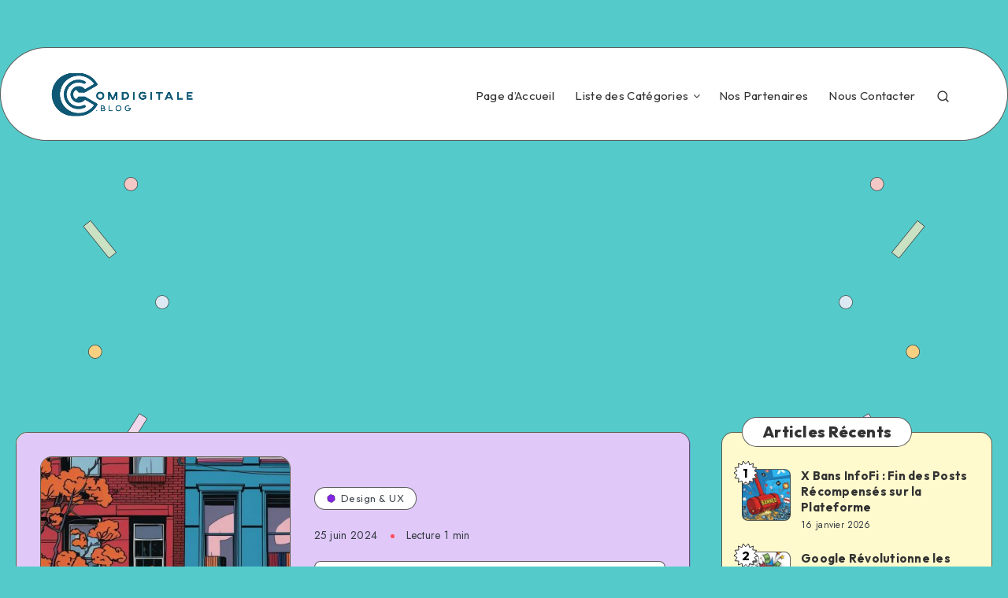

--- FILE ---
content_type: text/html; charset=utf-8
request_url: https://www.google.com/recaptcha/api2/aframe
body_size: 249
content:
<!DOCTYPE HTML><html><head><meta http-equiv="content-type" content="text/html; charset=UTF-8"></head><body><script nonce="gRS5DEbqipC_5yRXH8P-FA">/** Anti-fraud and anti-abuse applications only. See google.com/recaptcha */ try{var clients={'sodar':'https://pagead2.googlesyndication.com/pagead/sodar?'};window.addEventListener("message",function(a){try{if(a.source===window.parent){var b=JSON.parse(a.data);var c=clients[b['id']];if(c){var d=document.createElement('img');d.src=c+b['params']+'&rc='+(localStorage.getItem("rc::a")?sessionStorage.getItem("rc::b"):"");window.document.body.appendChild(d);sessionStorage.setItem("rc::e",parseInt(sessionStorage.getItem("rc::e")||0)+1);localStorage.setItem("rc::h",'1768552551951');}}}catch(b){}});window.parent.postMessage("_grecaptcha_ready", "*");}catch(b){}</script></body></html>

--- FILE ---
content_type: application/javascript
request_url: https://comdigitale.blog/wp-content/themes/groovy/assets/dist/scripts.min.js?ver=1.1.0
body_size: 50719
content:
!function(t){"use strict";var e=function(e,i,o){function n(){a.addEventListener&&a.removeEventListener("load",n),a.media=o||"all"}var s,r=t.document,a=r.createElement("link");if(i)s=i;else{var l=(r.body||r.getElementsByTagName("head")[0]).childNodes;s=l[l.length-1]}var c=r.styleSheets;a.rel="stylesheet",a.href=e,a.media="only x",function t(e){return r.body?e():void setTimeout((function(){t(e)}))}((function(){s.parentNode.insertBefore(a,i?s:s.nextSibling)}));var d=function(t){for(var e=a.href,i=c.length;i--;)if(c[i].href===e)return t();setTimeout((function(){d(t)}))};return a.addEventListener&&a.addEventListener("load",n),a.onloadcssdefined=d,d(n),a};"undefined"!=typeof exports?exports.loadCSS=e:t.loadCSS=e}("undefined"!=typeof global?global:this),function(t){if(t.loadCSS){var e=loadCSS.relpreload={};if(e.support=function(){try{return t.document.createElement("link").relList.supports("preload")}catch(t){return!1}},e.poly=function(){for(var e=t.document.getElementsByTagName("link"),i=0;i<e.length;i++){var o=e[i];"preload"===o.rel&&"style"===o.getAttribute("as")&&(t.loadCSS(o.href,o),o.rel=null)}},!e.support()){e.poly();var i=t.setInterval(e.poly,300);t.addEventListener&&t.addEventListener("load",(function(){t.clearInterval(i)})),t.attachEvent&&t.attachEvent("onload",(function(){t.clearInterval(i)}))}}}(this),function(t,e){"use strict";function i(i,o,s,a,l){function c(){T=t.devicePixelRatio>1,s=d(s),o.delay>=0&&setTimeout((function(){p(!0)}),o.delay),(o.delay<0||o.combined)&&(a.e=function(t,e){var n,s=0;return function(r,a){function l(){s=+new Date,e.call(i,r)}var c=+new Date-s;n&&clearTimeout(n),c>t||!o.enableThrottle||a?l():n=setTimeout(l,t-c)}}(o.throttle,(function(t){"resize"===t.type&&(k=S=-1),p(t.all)})),a.a=function(t){t=d(t),s.push.apply(s,t)},a.g=function(){return s=n(s).filter((function(){return!n(this).data(o.loadedName)}))},a.f=function(t){for(var e=0;e<t.length;e++){var i=s.filter((function(){return this===t[e]}));i.length&&p(!1,i)}},p(),n(o.appendScroll).on("scroll."+l+" resize."+l,a.e))}function d(t){var s=o.defaultImage,r=o.placeholder,a=o.imageBase,l=o.srcsetAttribute,c=o.loaderAttribute,d=o._f||{};t=n(t).filter((function(){var t=n(this),i=g(this);return!t.data(o.handledName)&&(t.attr(o.attribute)||t.attr(l)||t.attr(c)||d[i]!==e)})).data("plugin_"+o.name,i);for(var p=0,u=t.length;p<u;p++){var f=n(t[p]),h=g(t[p]),m=f.attr(o.imageBaseAttribute)||a;h===E&&m&&f.attr(l)&&f.attr(l,v(f.attr(l),m)),d[h]===e||f.attr(c)||f.attr(c,d[h]),h===E&&s&&!f.attr(A)?f.attr(A,s):h===E||!r||f.css(I)&&"none"!==f.css(I)||f.css(I,"url('"+r+"')")}return t}function p(t,e){if(s.length){for(var r=e||s,a=!1,l=o.imageBase||"",c=o.srcsetAttribute,d=o.handledName,p=0;p<r.length;p++)if(t||e||f(r[p])){var h=n(r[p]),m=g(r[p]),v=h.attr(o.attribute),y=h.attr(o.imageBaseAttribute)||l,b=h.attr(o.loaderAttribute);h.data(d)||o.visibleOnly&&!h.is(":visible")||!((v||h.attr(c))&&(m===E&&(y+v!==h.attr(A)||h.attr(c)!==h.attr(O))||m!==E&&y+v!==h.css(I))||b)||(a=!0,h.data(d,!0),u(h,m,y,b))}a&&(s=n(s).filter((function(){return!n(this).data(d)})))}else o.autoDestroy&&i.destroy()}function u(t,e,i,s){++w;var r=function(){b("onError",t),y(),r=n.noop};b("beforeLoad",t);var a=o.attribute,l=o.srcsetAttribute,c=o.sizesAttribute,d=o.retinaAttribute,p=o.removeAttribute,u=o.loadedName,f=t.attr(d);if(s){var h=function(){p&&t.removeAttr(o.loaderAttribute),t.data(u,!0),b(x,t),setTimeout(y,1),h=n.noop};t.off($).one($,r).one(C,h),b(s,t,(function(e){e?(t.off(C),h()):(t.off($),r())}))||t.trigger($)}else{var m=n(new Image);m.one($,r).one(C,(function(){t.hide(),e===E?t.attr(_,m.attr(_)).attr(O,m.attr(O)).attr(A,m.attr(A)):t.css(I,"url('"+m.attr(A)+"')"),t[o.effect](o.effectTime),p&&(t.removeAttr(a+" "+l+" "+d+" "+o.imageBaseAttribute),c!==_&&t.removeAttr(c)),t.data(u,!0),b(x,t),m.remove(),y()}));var g=(T&&f?f:t.attr(a))||"";m.attr(_,t.attr(c)).attr(O,t.attr(l)).attr(A,g?i+g:null),m.complete&&m.trigger(C)}}function f(t){var e=t.getBoundingClientRect(),i=o.scrollDirection,n=o.threshold,s=m()+n>e.top&&-n<e.bottom,r=h()+n>e.left&&-n<e.right;return"vertical"===i?s:("horizontal"===i||s)&&r}function h(){return k>=0?k:k=n(t).width()}function m(){return S>=0?S:S=n(t).height()}function g(t){return t.tagName.toLowerCase()}function v(t,e){if(e){var i=t.split(",");t="";for(var o=0,n=i.length;o<n;o++)t+=e+i[o].trim()+(o!==n-1?",":"")}return t}function y(){--w,s.length||w||b("onFinishedAll")}function b(t,e,n){return!!(t=o[t])&&(t.apply(i,[].slice.call(arguments,1)),!0)}var w=0,k=-1,S=-1,T=!1,x="afterLoad",C="load",$="error",E="img",A="src",O="srcset",_="sizes",I="background-image";"event"===o.bind||r?c():n(t).on(C+"."+l,c)}function o(o,r){var a=this,l=n.extend({},a.config,r),c={},d=l.name+"-"+ ++s;return a.config=function(t,i){return i===e?l[t]:(l[t]=i,a)},a.addItems=function(t){return c.a&&c.a("string"===n.type(t)?n(t):t),a},a.getItems=function(){return c.g?c.g():{}},a.update=function(t){return c.e&&c.e({},!t),a},a.force=function(t){return c.f&&c.f("string"===n.type(t)?n(t):t),a},a.loadAll=function(){return c.e&&c.e({all:!0},!0),a},a.destroy=function(){return n(l.appendScroll).off("."+d,c.e),n(t).off("."+d),c={},e},i(a,l,o,c,d),l.chainable?o:a}var n=t.jQuery||t.Zepto,s=0,r=!1;n.fn.Lazy=n.fn.lazy=function(t){return new o(this,t)},n.Lazy=n.lazy=function(t,i,s){if(n.isFunction(i)&&(s=i,i=[]),n.isFunction(s)){t=n.isArray(t)?t:[t],i=n.isArray(i)?i:[i];for(var r=o.prototype.config,a=r._f||(r._f={}),l=0,c=t.length;l<c;l++)(r[t[l]]===e||n.isFunction(r[t[l]]))&&(r[t[l]]=s);for(var d=0,p=i.length;d<p;d++)a[i[d]]=t[0]}},o.prototype.config={name:"lazy",chainable:!0,autoDestroy:!0,bind:"load",threshold:500,visibleOnly:!1,appendScroll:t,scrollDirection:"both",imageBase:null,defaultImage:"[data-uri]",placeholder:null,delay:-1,combined:!1,attribute:"data-src",srcsetAttribute:"data-srcset",sizesAttribute:"data-sizes",retinaAttribute:"data-retina",loaderAttribute:"data-loader",imageBaseAttribute:"data-imagebase",removeAttribute:!0,handledName:"handled",loadedName:"loaded",effect:"show",effectTime:0,enableThrottle:!0,throttle:250,beforeLoad:e,afterLoad:e,onError:e,onFinishedAll:e},n(t).on("load",(function(){r=!0}))}(window),function(t){t.lazy(["frame","iframe"],"iframe",(function(e,i){var o=this;if("iframe"===e[0].tagName.toLowerCase()){var n=e.attr("data-error-detect");"true"!==n&&"1"!==n?(e.attr("src",e.attr("data-src")),o.config("removeAttribute")&&e.removeAttr("data-src data-error-detect")):t.ajax({url:e.attr("data-src"),dataType:"html",crossDomain:!0,xhrFields:{withCredentials:!0},success:function(t){e.html(t).attr("src",e.attr("data-src")),o.config("removeAttribute")&&e.removeAttr("data-src data-error-detect")},error:function(){i(!1)}})}else i(!1)}))}(window.jQuery||window.Zepto),function(t,e,i,o){"use strict";var n=t(e),s=function(t,e){var i,o;return function(){var n=this,s=arguments,r=+new Date;i&&r<i+t?(clearTimeout(o),o=setTimeout((function(){i=r,e.apply(n,s)}),t)):(i=r,e.apply(n,s))}},r="//pagead2.googlesyndication.com/pagead/js/adsbygoogle.js",a=!1,l=250,c=t([]),d=t([]),p=t([]),u=function(t){(adsbygoogle=e.adsbygoogle||[]).push({});var i=t.data("alOptions").onLoad;"function"==typeof i&&t.find("iframe").one("load",(function(){i(t)}))},f=function(t){return parseInt(e.getComputedStyle(t,":before").getPropertyValue("content").slice(1,-1)||9999)},h=function(){if(!d.length)return!0;var e=n.scrollTop(),i=n.height();d.each((function(){var o=t(this),n=o.data("alOptions").laziness+1,s=o.offset().top;if(s-e>i*n||e-s-o.outerHeight()-i*n>0)return!0;d=d.not(o),c=c.add(o),o.data("alOriginalHTML",o.html()).data("alWidth",f(this)).children(":first").addClass("adsbygoogle"),"undefined"!=typeof adsbygoogle?u(o):p=p.add(o),a||(a=!0,t.ajax({url:r,async:!0,cache:!0,dataType:"script",success:function(){p.each((function(){u(t(this))})),p=t([])}}))}))};n.on("scroll resize",s(l,h)).on("resize",s(l,(function(){if(!c.length)return!0;var e=!1;c.each((function(){var i=t(this);i.data("alWidth")!=f(this)&&(c=c.not(i),i.html(i.data("alOriginalHTML")),d=d.add(i),e=!0)})),e&&h()}))),t.fn.adsenseLoader=function(e){return"string"!=typeof e&&(e=t.extend({},{laziness:1,onLoad:!1},e)),this.each((function(){var i=t(this);"destroy"===e?(i.html(i.data("alOriginalHTML")),d=d.not(i),c=c.not(i),p=p.not(i)):(i.data("alOptions",e),d=d.add(i))})),"destroy"!==e&&h(),this},t.adsenseLoaderConfig=function(t){void 0!==t.scriptUrl&&(r=t.scriptUrl),void 0!==t.throttle&&(l=t.throttle)}}(jQuery,window,document),function(t,e){"function"==typeof define&&define.amd?define("jquery-bridget/jquery-bridget",["jquery"],(function(i){return e(t,i)})):"object"==typeof module&&module.exports?module.exports=e(t,require("jquery")):t.jQueryBridget=e(t,t.jQuery)}(window,(function(t,e){"use strict";function i(i,s,a){function l(t,e,o){var n,s="$()."+i+'("'+e+'")';return t.each((function(t,l){var c=a.data(l,i);if(c){var d=c[e];if(d&&"_"!=e.charAt(0)){var p=d.apply(c,o);n=void 0===n?p:n}else r(s+" is not a valid method")}else r(i+" not initialized. Cannot call methods, i.e. "+s)})),void 0!==n?n:t}function c(t,e){t.each((function(t,o){var n=a.data(o,i);n?(n.option(e),n._init()):(n=new s(o,e),a.data(o,i,n))}))}(a=a||e||t.jQuery)&&(s.prototype.option||(s.prototype.option=function(t){a.isPlainObject(t)&&(this.options=a.extend(!0,this.options,t))}),a.fn[i]=function(t){if("string"==typeof t){var e=n.call(arguments,1);return l(this,t,e)}return c(this,t),this},o(a))}function o(t){!t||t&&t.bridget||(t.bridget=i)}var n=Array.prototype.slice,s=t.console,r=void 0===s?function(){}:function(t){s.error(t)};return o(e||t.jQuery),i})),function(t,e){"function"==typeof define&&define.amd?define("ev-emitter/ev-emitter",e):"object"==typeof module&&module.exports?module.exports=e():t.EvEmitter=e()}("undefined"!=typeof window?window:this,(function(){function t(){}var e=t.prototype;return e.on=function(t,e){if(t&&e){var i=this._events=this._events||{},o=i[t]=i[t]||[];return-1==o.indexOf(e)&&o.push(e),this}},e.once=function(t,e){if(t&&e){this.on(t,e);var i=this._onceEvents=this._onceEvents||{};return(i[t]=i[t]||{})[e]=!0,this}},e.off=function(t,e){var i=this._events&&this._events[t];if(i&&i.length){var o=i.indexOf(e);return-1!=o&&i.splice(o,1),this}},e.emitEvent=function(t,e){var i=this._events&&this._events[t];if(i&&i.length){i=i.slice(0),e=e||[];for(var o=this._onceEvents&&this._onceEvents[t],n=0;n<i.length;n++){var s=i[n];o&&o[s]&&(this.off(t,s),delete o[s]),s.apply(this,e)}return this}},e.allOff=function(){delete this._events,delete this._onceEvents},t})),function(t,e){"function"==typeof define&&define.amd?define("get-size/get-size",e):"object"==typeof module&&module.exports?module.exports=e():t.getSize=e()}(window,(function(){"use strict";function t(t){var e=parseFloat(t);return-1==t.indexOf("%")&&!isNaN(e)&&e}function e(t){var e=getComputedStyle(t);return e||s("Style returned "+e+". Are you running this code in a hidden iframe on Firefox? See https://bit.ly/getsizebug1"),e}function i(){if(!l){l=!0;var i=document.createElement("div");i.style.width="200px",i.style.padding="1px 2px 3px 4px",i.style.borderStyle="solid",i.style.borderWidth="1px 2px 3px 4px",i.style.boxSizing="border-box";var s=document.body||document.documentElement;s.appendChild(i);var r=e(i);n=200==Math.round(t(r.width)),o.isBoxSizeOuter=n,s.removeChild(i)}}function o(o){if(i(),"string"==typeof o&&(o=document.querySelector(o)),o&&"object"==typeof o&&o.nodeType){var s=e(o);if("none"==s.display)return function(){for(var t={width:0,height:0,innerWidth:0,innerHeight:0,outerWidth:0,outerHeight:0},e=0;a>e;e++)t[r[e]]=0;return t}();var l={};l.width=o.offsetWidth,l.height=o.offsetHeight;for(var c=l.isBorderBox="border-box"==s.boxSizing,d=0;a>d;d++){var p=r[d],u=s[p],f=parseFloat(u);l[p]=isNaN(f)?0:f}var h=l.paddingLeft+l.paddingRight,m=l.paddingTop+l.paddingBottom,g=l.marginLeft+l.marginRight,v=l.marginTop+l.marginBottom,y=l.borderLeftWidth+l.borderRightWidth,b=l.borderTopWidth+l.borderBottomWidth,w=c&&n,k=t(s.width);!1!==k&&(l.width=k+(w?0:h+y));var S=t(s.height);return!1!==S&&(l.height=S+(w?0:m+b)),l.innerWidth=l.width-(h+y),l.innerHeight=l.height-(m+b),l.outerWidth=l.width+g,l.outerHeight=l.height+v,l}}var n,s="undefined"==typeof console?function(){}:function(t){console.error(t)},r=["paddingLeft","paddingRight","paddingTop","paddingBottom","marginLeft","marginRight","marginTop","marginBottom","borderLeftWidth","borderRightWidth","borderTopWidth","borderBottomWidth"],a=r.length,l=!1;return o})),function(t,e){"use strict";"function"==typeof define&&define.amd?define("desandro-matches-selector/matches-selector",e):"object"==typeof module&&module.exports?module.exports=e():t.matchesSelector=e()}(window,(function(){"use strict";var t=function(){var t=window.Element.prototype;if(t.matches)return"matches";if(t.matchesSelector)return"matchesSelector";for(var e=["webkit","moz","ms","o"],i=0;i<e.length;i++){var o=e[i]+"MatchesSelector";if(t[o])return o}}();return function(e,i){return e[t](i)}})),function(t,e){"function"==typeof define&&define.amd?define("fizzy-ui-utils/utils",["desandro-matches-selector/matches-selector"],(function(i){return e(t,i)})):"object"==typeof module&&module.exports?module.exports=e(t,require("desandro-matches-selector")):t.fizzyUIUtils=e(t,t.matchesSelector)}(window,(function(t,e){var i={extend:function(t,e){for(var i in e)t[i]=e[i];return t},modulo:function(t,e){return(t%e+e)%e}},o=Array.prototype.slice;i.makeArray=function(t){return Array.isArray(t)?t:null==t?[]:"object"==typeof t&&"number"==typeof t.length?o.call(t):[t]},i.removeFrom=function(t,e){var i=t.indexOf(e);-1!=i&&t.splice(i,1)},i.getParent=function(t,i){for(;t.parentNode&&t!=document.body;)if(t=t.parentNode,e(t,i))return t},i.getQueryElement=function(t){return"string"==typeof t?document.querySelector(t):t},i.handleEvent=function(t){var e="on"+t.type;this[e]&&this[e](t)},i.filterFindElements=function(t,o){t=i.makeArray(t);var n=[];return t.forEach((function(t){if(t instanceof HTMLElement){if(!o)return void n.push(t);e(t,o)&&n.push(t);for(var i=t.querySelectorAll(o),s=0;s<i.length;s++)n.push(i[s])}})),n},i.debounceMethod=function(t,e,i){i=i||100;var o=t.prototype[e],n=e+"Timeout";t.prototype[e]=function(){var t=this[n];clearTimeout(t);var e=arguments,s=this;this[n]=setTimeout((function(){o.apply(s,e),delete s[n]}),i)}},i.docReady=function(t){var e=document.readyState;"complete"==e||"interactive"==e?setTimeout(t):document.addEventListener("DOMContentLoaded",t)},i.toDashed=function(t){return t.replace(/(.)([A-Z])/g,(function(t,e,i){return e+"-"+i})).toLowerCase()};var n=t.console;return i.htmlInit=function(e,o){i.docReady((function(){var s=i.toDashed(o),r="data-"+s,a=document.querySelectorAll("["+r+"]"),l=document.querySelectorAll(".js-"+s),c=i.makeArray(a).concat(i.makeArray(l)),d=r+"-options",p=t.jQuery;c.forEach((function(t){var i,s=t.getAttribute(r)||t.getAttribute(d);try{i=s&&JSON.parse(s)}catch(e){return void(n&&n.error("Error parsing "+r+" on "+t.className+": "+e))}var a=new e(t,i);p&&p.data(t,o,a)}))}))},i})),function(t,e){"function"==typeof define&&define.amd?define("outlayer/item",["ev-emitter/ev-emitter","get-size/get-size"],e):"object"==typeof module&&module.exports?module.exports=e(require("ev-emitter"),require("get-size")):(t.Outlayer={},t.Outlayer.Item=e(t.EvEmitter,t.getSize))}(window,(function(t,e){"use strict";function i(t,e){t&&(this.element=t,this.layout=e,this.position={x:0,y:0},this._create())}var o=document.documentElement.style,n="string"==typeof o.transition?"transition":"WebkitTransition",s="string"==typeof o.transform?"transform":"WebkitTransform",r={WebkitTransition:"webkitTransitionEnd",transition:"transitionend"}[n],a={transform:s,transition:n,transitionDuration:n+"Duration",transitionProperty:n+"Property",transitionDelay:n+"Delay"},l=i.prototype=Object.create(t.prototype);l.constructor=i,l._create=function(){this._transn={ingProperties:{},clean:{},onEnd:{}},this.css({position:"absolute"})},l.handleEvent=function(t){var e="on"+t.type;this[e]&&this[e](t)},l.getSize=function(){this.size=e(this.element)},l.css=function(t){var e=this.element.style;for(var i in t){e[a[i]||i]=t[i]}},l.getPosition=function(){var t=getComputedStyle(this.element),e=this.layout._getOption("originLeft"),i=this.layout._getOption("originTop"),o=t[e?"left":"right"],n=t[i?"top":"bottom"],s=parseFloat(o),r=parseFloat(n),a=this.layout.size;-1!=o.indexOf("%")&&(s=s/100*a.width),-1!=n.indexOf("%")&&(r=r/100*a.height),s=isNaN(s)?0:s,r=isNaN(r)?0:r,s-=e?a.paddingLeft:a.paddingRight,r-=i?a.paddingTop:a.paddingBottom,this.position.x=s,this.position.y=r},l.layoutPosition=function(){var t=this.layout.size,e={},i=this.layout._getOption("originLeft"),o=this.layout._getOption("originTop"),n=i?"paddingLeft":"paddingRight",s=i?"left":"right",r=i?"right":"left",a=this.position.x+t[n];e[s]=this.getXValue(a),e[r]="";var l=o?"paddingTop":"paddingBottom",c=o?"top":"bottom",d=o?"bottom":"top",p=this.position.y+t[l];e[c]=this.getYValue(p),e[d]="",this.css(e),this.emitEvent("layout",[this])},l.getXValue=function(t){var e=this.layout._getOption("horizontal");return this.layout.options.percentPosition&&!e?t/this.layout.size.width*100+"%":t+"px"},l.getYValue=function(t){var e=this.layout._getOption("horizontal");return this.layout.options.percentPosition&&e?t/this.layout.size.height*100+"%":t+"px"},l._transitionTo=function(t,e){this.getPosition();var i=this.position.x,o=this.position.y,n=t==this.position.x&&e==this.position.y;if(this.setPosition(t,e),!n||this.isTransitioning){var s=t-i,r=e-o,a={};a.transform=this.getTranslate(s,r),this.transition({to:a,onTransitionEnd:{transform:this.layoutPosition},isCleaning:!0})}else this.layoutPosition()},l.getTranslate=function(t,e){return"translate3d("+(t=this.layout._getOption("originLeft")?t:-t)+"px, "+(e=this.layout._getOption("originTop")?e:-e)+"px, 0)"},l.goTo=function(t,e){this.setPosition(t,e),this.layoutPosition()},l.moveTo=l._transitionTo,l.setPosition=function(t,e){this.position.x=parseFloat(t),this.position.y=parseFloat(e)},l._nonTransition=function(t){for(var e in this.css(t.to),t.isCleaning&&this._removeStyles(t.to),t.onTransitionEnd)t.onTransitionEnd[e].call(this)},l.transition=function(t){if(parseFloat(this.layout.options.transitionDuration)){var e=this._transn;for(var i in t.onTransitionEnd)e.onEnd[i]=t.onTransitionEnd[i];for(i in t.to)e.ingProperties[i]=!0,t.isCleaning&&(e.clean[i]=!0);if(t.from){this.css(t.from);this.element.offsetHeight;null}this.enableTransition(t.to),this.css(t.to),this.isTransitioning=!0}else this._nonTransition(t)};var c="opacity,"+function(t){return t.replace(/([A-Z])/g,(function(t){return"-"+t.toLowerCase()}))}(s);l.enableTransition=function(){if(!this.isTransitioning){var t=this.layout.options.transitionDuration;t="number"==typeof t?t+"ms":t,this.css({transitionProperty:c,transitionDuration:t,transitionDelay:this.staggerDelay||0}),this.element.addEventListener(r,this,!1)}},l.onwebkitTransitionEnd=function(t){this.ontransitionend(t)},l.onotransitionend=function(t){this.ontransitionend(t)};var d={"-webkit-transform":"transform"};l.ontransitionend=function(t){if(t.target===this.element){var e=this._transn,i=d[t.propertyName]||t.propertyName;if(delete e.ingProperties[i],function(t){for(var e in t)return!1;return!0}(e.ingProperties)&&this.disableTransition(),i in e.clean&&(this.element.style[t.propertyName]="",delete e.clean[i]),i in e.onEnd)e.onEnd[i].call(this),delete e.onEnd[i];this.emitEvent("transitionEnd",[this])}},l.disableTransition=function(){this.removeTransitionStyles(),this.element.removeEventListener(r,this,!1),this.isTransitioning=!1},l._removeStyles=function(t){var e={};for(var i in t)e[i]="";this.css(e)};var p={transitionProperty:"",transitionDuration:"",transitionDelay:""};return l.removeTransitionStyles=function(){this.css(p)},l.stagger=function(t){t=isNaN(t)?0:t,this.staggerDelay=t+"ms"},l.removeElem=function(){this.element.parentNode.removeChild(this.element),this.css({display:""}),this.emitEvent("remove",[this])},l.remove=function(){return n&&parseFloat(this.layout.options.transitionDuration)?(this.once("transitionEnd",(function(){this.removeElem()})),void this.hide()):void this.removeElem()},l.reveal=function(){delete this.isHidden,this.css({display:""});var t=this.layout.options,e={};e[this.getHideRevealTransitionEndProperty("visibleStyle")]=this.onRevealTransitionEnd,this.transition({from:t.hiddenStyle,to:t.visibleStyle,isCleaning:!0,onTransitionEnd:e})},l.onRevealTransitionEnd=function(){this.isHidden||this.emitEvent("reveal")},l.getHideRevealTransitionEndProperty=function(t){var e=this.layout.options[t];if(e.opacity)return"opacity";for(var i in e)return i},l.hide=function(){this.isHidden=!0,this.css({display:""});var t=this.layout.options,e={};e[this.getHideRevealTransitionEndProperty("hiddenStyle")]=this.onHideTransitionEnd,this.transition({from:t.visibleStyle,to:t.hiddenStyle,isCleaning:!0,onTransitionEnd:e})},l.onHideTransitionEnd=function(){this.isHidden&&(this.css({display:"none"}),this.emitEvent("hide"))},l.destroy=function(){this.css({position:"",left:"",right:"",top:"",bottom:"",transition:"",transform:""})},i})),function(t,e){"use strict";"function"==typeof define&&define.amd?define("outlayer/outlayer",["ev-emitter/ev-emitter","get-size/get-size","fizzy-ui-utils/utils","./item"],(function(i,o,n,s){return e(t,i,o,n,s)})):"object"==typeof module&&module.exports?module.exports=e(t,require("ev-emitter"),require("get-size"),require("fizzy-ui-utils"),require("./item")):t.Outlayer=e(t,t.EvEmitter,t.getSize,t.fizzyUIUtils,t.Outlayer.Item)}(window,(function(t,e,i,o,n){"use strict";function s(t,e){var i=o.getQueryElement(t);if(i){this.element=i,l&&(this.$element=l(this.element)),this.options=o.extend({},this.constructor.defaults),this.option(e);var n=++d;this.element.outlayerGUID=n,p[n]=this,this._create(),this._getOption("initLayout")&&this.layout()}else a&&a.error("Bad element for "+this.constructor.namespace+": "+(i||t))}function r(t){function e(){t.apply(this,arguments)}return e.prototype=Object.create(t.prototype),e.prototype.constructor=e,e}var a=t.console,l=t.jQuery,c=function(){},d=0,p={};s.namespace="outlayer",s.Item=n,s.defaults={containerStyle:{position:"relative"},initLayout:!0,originLeft:!0,originTop:!0,resize:!0,resizeContainer:!0,transitionDuration:"0.4s",hiddenStyle:{opacity:0,transform:"scale(0.001)"},visibleStyle:{opacity:1,transform:"scale(1)"}};var u=s.prototype;o.extend(u,e.prototype),u.option=function(t){o.extend(this.options,t)},u._getOption=function(t){var e=this.constructor.compatOptions[t];return e&&void 0!==this.options[e]?this.options[e]:this.options[t]},s.compatOptions={initLayout:"isInitLayout",horizontal:"isHorizontal",layoutInstant:"isLayoutInstant",originLeft:"isOriginLeft",originTop:"isOriginTop",resize:"isResizeBound",resizeContainer:"isResizingContainer"},u._create=function(){this.reloadItems(),this.stamps=[],this.stamp(this.options.stamp),o.extend(this.element.style,this.options.containerStyle),this._getOption("resize")&&this.bindResize()},u.reloadItems=function(){this.items=this._itemize(this.element.children)},u._itemize=function(t){for(var e=this._filterFindItemElements(t),i=this.constructor.Item,o=[],n=0;n<e.length;n++){var s=new i(e[n],this);o.push(s)}return o},u._filterFindItemElements=function(t){return o.filterFindElements(t,this.options.itemSelector)},u.getItemElements=function(){return this.items.map((function(t){return t.element}))},u.layout=function(){this._resetLayout(),this._manageStamps();var t=this._getOption("layoutInstant"),e=void 0!==t?t:!this._isLayoutInited;this.layoutItems(this.items,e),this._isLayoutInited=!0},u._init=u.layout,u._resetLayout=function(){this.getSize()},u.getSize=function(){this.size=i(this.element)},u._getMeasurement=function(t,e){var o,n=this.options[t];n?("string"==typeof n?o=this.element.querySelector(n):n instanceof HTMLElement&&(o=n),this[t]=o?i(o)[e]:n):this[t]=0},u.layoutItems=function(t,e){t=this._getItemsForLayout(t),this._layoutItems(t,e),this._postLayout()},u._getItemsForLayout=function(t){return t.filter((function(t){return!t.isIgnored}))},u._layoutItems=function(t,e){if(this._emitCompleteOnItems("layout",t),t&&t.length){var i=[];t.forEach((function(t){var o=this._getItemLayoutPosition(t);o.item=t,o.isInstant=e||t.isLayoutInstant,i.push(o)}),this),this._processLayoutQueue(i)}},u._getItemLayoutPosition=function(){return{x:0,y:0}},u._processLayoutQueue=function(t){this.updateStagger(),t.forEach((function(t,e){this._positionItem(t.item,t.x,t.y,t.isInstant,e)}),this)},u.updateStagger=function(){var t=this.options.stagger;return null==t?void(this.stagger=0):(this.stagger=function(t){if("number"==typeof t)return t;var e=t.match(/(^\d*\.?\d*)(\w*)/),i=e&&e[1],o=e&&e[2];return i.length?(i=parseFloat(i))*(f[o]||1):0}(t),this.stagger)},u._positionItem=function(t,e,i,o,n){o?t.goTo(e,i):(t.stagger(n*this.stagger),t.moveTo(e,i))},u._postLayout=function(){this.resizeContainer()},u.resizeContainer=function(){if(this._getOption("resizeContainer")){var t=this._getContainerSize();t&&(this._setContainerMeasure(t.width,!0),this._setContainerMeasure(t.height,!1))}},u._getContainerSize=c,u._setContainerMeasure=function(t,e){if(void 0!==t){var i=this.size;i.isBorderBox&&(t+=e?i.paddingLeft+i.paddingRight+i.borderLeftWidth+i.borderRightWidth:i.paddingBottom+i.paddingTop+i.borderTopWidth+i.borderBottomWidth),t=Math.max(t,0),this.element.style[e?"width":"height"]=t+"px"}},u._emitCompleteOnItems=function(t,e){function i(){n.dispatchEvent(t+"Complete",null,[e])}function o(){++r==s&&i()}var n=this,s=e.length;if(e&&s){var r=0;e.forEach((function(e){e.once(t,o)}))}else i()},u.dispatchEvent=function(t,e,i){var o=e?[e].concat(i):i;if(this.emitEvent(t,o),l)if(this.$element=this.$element||l(this.element),e){var n=l.Event(e);n.type=t,this.$element.trigger(n,i)}else this.$element.trigger(t,i)},u.ignore=function(t){var e=this.getItem(t);e&&(e.isIgnored=!0)},u.unignore=function(t){var e=this.getItem(t);e&&delete e.isIgnored},u.stamp=function(t){(t=this._find(t))&&(this.stamps=this.stamps.concat(t),t.forEach(this.ignore,this))},u.unstamp=function(t){(t=this._find(t))&&t.forEach((function(t){o.removeFrom(this.stamps,t),this.unignore(t)}),this)},u._find=function(t){return t?("string"==typeof t&&(t=this.element.querySelectorAll(t)),t=o.makeArray(t)):void 0},u._manageStamps=function(){this.stamps&&this.stamps.length&&(this._getBoundingRect(),this.stamps.forEach(this._manageStamp,this))},u._getBoundingRect=function(){var t=this.element.getBoundingClientRect(),e=this.size;this._boundingRect={left:t.left+e.paddingLeft+e.borderLeftWidth,top:t.top+e.paddingTop+e.borderTopWidth,right:t.right-(e.paddingRight+e.borderRightWidth),bottom:t.bottom-(e.paddingBottom+e.borderBottomWidth)}},u._manageStamp=c,u._getElementOffset=function(t){var e=t.getBoundingClientRect(),o=this._boundingRect,n=i(t);return{left:e.left-o.left-n.marginLeft,top:e.top-o.top-n.marginTop,right:o.right-e.right-n.marginRight,bottom:o.bottom-e.bottom-n.marginBottom}},u.handleEvent=o.handleEvent,u.bindResize=function(){t.addEventListener("resize",this),this.isResizeBound=!0},u.unbindResize=function(){t.removeEventListener("resize",this),this.isResizeBound=!1},u.onresize=function(){this.resize()},o.debounceMethod(s,"onresize",100),u.resize=function(){this.isResizeBound&&this.needsResizeLayout()&&this.layout()},u.needsResizeLayout=function(){var t=i(this.element);return this.size&&t&&t.innerWidth!==this.size.innerWidth},u.addItems=function(t){var e=this._itemize(t);return e.length&&(this.items=this.items.concat(e)),e},u.appended=function(t){var e=this.addItems(t);e.length&&(this.layoutItems(e,!0),this.reveal(e))},u.prepended=function(t){var e=this._itemize(t);if(e.length){var i=this.items.slice(0);this.items=e.concat(i),this._resetLayout(),this._manageStamps(),this.layoutItems(e,!0),this.reveal(e),this.layoutItems(i)}},u.reveal=function(t){if(this._emitCompleteOnItems("reveal",t),t&&t.length){var e=this.updateStagger();t.forEach((function(t,i){t.stagger(i*e),t.reveal()}))}},u.hide=function(t){if(this._emitCompleteOnItems("hide",t),t&&t.length){var e=this.updateStagger();t.forEach((function(t,i){t.stagger(i*e),t.hide()}))}},u.revealItemElements=function(t){var e=this.getItems(t);this.reveal(e)},u.hideItemElements=function(t){var e=this.getItems(t);this.hide(e)},u.getItem=function(t){for(var e=0;e<this.items.length;e++){var i=this.items[e];if(i.element==t)return i}},u.getItems=function(t){t=o.makeArray(t);var e=[];return t.forEach((function(t){var i=this.getItem(t);i&&e.push(i)}),this),e},u.remove=function(t){var e=this.getItems(t);this._emitCompleteOnItems("remove",e),e&&e.length&&e.forEach((function(t){t.remove(),o.removeFrom(this.items,t)}),this)},u.destroy=function(){var t=this.element.style;t.height="",t.position="",t.width="",this.items.forEach((function(t){t.destroy()})),this.unbindResize();var e=this.element.outlayerGUID;delete p[e],delete this.element.outlayerGUID,l&&l.removeData(this.element,this.constructor.namespace)},s.data=function(t){var e=(t=o.getQueryElement(t))&&t.outlayerGUID;return e&&p[e]},s.create=function(t,e){var i=r(s);return i.defaults=o.extend({},s.defaults),o.extend(i.defaults,e),i.compatOptions=o.extend({},s.compatOptions),i.namespace=t,i.data=s.data,i.Item=r(n),o.htmlInit(i,t),l&&l.bridget&&l.bridget(t,i),i};var f={ms:1,s:1e3};return s.Item=n,s})),function(t,e){"function"==typeof define&&define.amd?define(["outlayer/outlayer","get-size/get-size"],e):"object"==typeof module&&module.exports?module.exports=e(require("outlayer"),require("get-size")):t.Masonry=e(t.Outlayer,t.getSize)}(window,(function(t,e){var i=t.create("masonry");i.compatOptions.fitWidth="isFitWidth";var o=i.prototype;return o._resetLayout=function(){this.getSize(),this._getMeasurement("columnWidth","outerWidth"),this._getMeasurement("gutter","outerWidth"),this.measureColumns(),this.colYs=[];for(var t=0;t<this.cols;t++)this.colYs.push(0);this.maxY=0,this.horizontalColIndex=0},o.measureColumns=function(){if(this.getContainerWidth(),!this.columnWidth){var t=this.items[0],i=t&&t.element;this.columnWidth=i&&e(i).outerWidth||this.containerWidth}var o=this.columnWidth+=this.gutter,n=this.containerWidth+this.gutter,s=n/o,r=o-n%o;s=Math[r&&1>r?"round":"floor"](s),this.cols=Math.max(s,1)},o.getContainerWidth=function(){var t=this._getOption("fitWidth")?this.element.parentNode:this.element,i=e(t);this.containerWidth=i&&i.innerWidth},o._getItemLayoutPosition=function(t){t.getSize();var e=t.size.outerWidth%this.columnWidth,i=Math[e&&1>e?"round":"ceil"](t.size.outerWidth/this.columnWidth);i=Math.min(i,this.cols);for(var o=this[this.options.horizontalOrder?"_getHorizontalColPosition":"_getTopColPosition"](i,t),n={x:this.columnWidth*o.col,y:o.y},s=o.y+t.size.outerHeight,r=i+o.col,a=o.col;r>a;a++)this.colYs[a]=s;return n},o._getTopColPosition=function(t){var e=this._getTopColGroup(t),i=Math.min.apply(Math,e);return{col:e.indexOf(i),y:i}},o._getTopColGroup=function(t){if(2>t)return this.colYs;for(var e=[],i=this.cols+1-t,o=0;i>o;o++)e[o]=this._getColGroupY(o,t);return e},o._getColGroupY=function(t,e){if(2>e)return this.colYs[t];var i=this.colYs.slice(t,t+e);return Math.max.apply(Math,i)},o._getHorizontalColPosition=function(t,e){var i=this.horizontalColIndex%this.cols;i=t>1&&i+t>this.cols?0:i;var o=e.size.outerWidth&&e.size.outerHeight;return this.horizontalColIndex=o?i+t:this.horizontalColIndex,{col:i,y:this._getColGroupY(i,t)}},o._manageStamp=function(t){var i=e(t),o=this._getElementOffset(t),n=this._getOption("originLeft")?o.left:o.right,s=n+i.outerWidth,r=Math.floor(n/this.columnWidth);r=Math.max(0,r);var a=Math.floor(s/this.columnWidth);a-=s%this.columnWidth?0:1,a=Math.min(this.cols-1,a);for(var l=(this._getOption("originTop")?o.top:o.bottom)+i.outerHeight,c=r;a>=c;c++)this.colYs[c]=Math.max(l,this.colYs[c])},o._getContainerSize=function(){this.maxY=Math.max.apply(Math,this.colYs);var t={height:this.maxY};return this._getOption("fitWidth")&&(t.width=this._getContainerFitWidth()),t},o._getContainerFitWidth=function(){for(var t=0,e=this.cols;--e&&0===this.colYs[e];)t++;return(this.cols-t)*this.columnWidth-this.gutter},o.needsResizeLayout=function(){var t=this.containerWidth;return this.getContainerWidth(),t!=this.containerWidth},i})),function(){var t,e,i,o,n,s,r,a,l,c,d,p,u,f,h,m,g,v,y,b,w,k,S,T,x,C,$,E,A,O,_,I,z,P,L,M,H,j,W,B,R,N,D,q,F,Y,U,X,Q=[].slice,V={}.hasOwnProperty,G=function(t,e){function i(){this.constructor=t}for(var o in e)V.call(e,o)&&(t[o]=e[o]);return i.prototype=e.prototype,t.prototype=new i,t.__super__=e.prototype,t},Z=[].indexOf||function(t){for(var e=0,i=this.length;i>e;e++)if(e in this&&this[e]===t)return e;return-1};for(w={catchupTime:100,initialRate:.03,minTime:250,ghostTime:100,maxProgressPerFrame:20,easeFactor:1.25,startOnPageLoad:!0,restartOnPushState:!0,restartOnRequestAfter:500,target:"body",elements:{checkInterval:100,selectors:["body"]},eventLag:{minSamples:10,sampleCount:3,lagThreshold:3},ajax:{trackMethods:["GET"],trackWebSockets:!0,ignoreURLs:[]}},A=function(){var t;return null!=(t="undefined"!=typeof performance&&null!==performance&&"function"==typeof performance.now?performance.now():void 0)?t:+new Date},_=window.requestAnimationFrame||window.mozRequestAnimationFrame||window.webkitRequestAnimationFrame||window.msRequestAnimationFrame,b=window.cancelAnimationFrame||window.mozCancelAnimationFrame,null==_&&(_=function(t){return setTimeout(t,50)},b=function(t){return clearTimeout(t)}),z=function(t){var e,i;return e=A(),(i=function(){var o;return(o=A()-e)>=33?(e=A(),t(o,(function(){return _(i)}))):setTimeout(i,33-o)})()},I=function(){var t,e,i;return i=arguments[0],e=arguments[1],t=3<=arguments.length?Q.call(arguments,2):[],"function"==typeof i[e]?i[e].apply(i,t):i[e]},k=function(){var t,e,i,o,n,s,r;for(e=arguments[0],s=0,r=(o=2<=arguments.length?Q.call(arguments,1):[]).length;r>s;s++)if(i=o[s])for(t in i)V.call(i,t)&&(n=i[t],null!=e[t]&&"object"==typeof e[t]&&null!=n&&"object"==typeof n?k(e[t],n):e[t]=n);return e},g=function(t){var e,i,o,n,s;for(i=e=0,n=0,s=t.length;s>n;n++)o=t[n],i+=Math.abs(o),e++;return i/e},T=function(t,e){var i,o,n;if(null==t&&(t="options"),null==e&&(e=!0),n=document.querySelector("[data-pace-"+t+"]")){if(i=n.getAttribute("data-pace-"+t),!e)return i;try{return JSON.parse(i)}catch(t){return o=t,"undefined"!=typeof console&&null!==console?console.error("Error parsing inline pace options",o):void 0}}},r=function(){function t(){}return t.prototype.on=function(t,e,i,o){var n;return null==o&&(o=!1),null==this.bindings&&(this.bindings={}),null==(n=this.bindings)[t]&&(n[t]=[]),this.bindings[t].push({handler:e,ctx:i,once:o})},t.prototype.once=function(t,e,i){return this.on(t,e,i,!0)},t.prototype.off=function(t,e){var i,o,n;if(null!=(null!=(o=this.bindings)?o[t]:void 0)){if(null==e)return delete this.bindings[t];for(i=0,n=[];i<this.bindings[t].length;)n.push(this.bindings[t][i].handler===e?this.bindings[t].splice(i,1):i++);return n}},t.prototype.trigger=function(){var t,e,i,o,n,s,r,a,l;if(i=arguments[0],t=2<=arguments.length?Q.call(arguments,1):[],null!=(r=this.bindings)?r[i]:void 0){for(n=0,l=[];n<this.bindings[i].length;)o=(a=this.bindings[i][n]).handler,e=a.ctx,s=a.once,o.apply(null!=e?e:this,t),l.push(s?this.bindings[i].splice(n,1):n++);return l}},t}(),c=window.Pace||{},window.Pace=c,k(c,r.prototype),O=c.options=k({},w,window.paceOptions,T()),D=0,F=(U=["ajax","document","eventLag","elements"]).length;F>D;D++)!0===O[H=U[D]]&&(O[H]=w[H]);l=function(t){function e(){return e.__super__.constructor.apply(this,arguments)}return G(e,t),e}(Error),e=function(){function t(){this.progress=0}return t.prototype.getElement=function(){var t;if(null==this.el){if(!(t=document.querySelector(O.target)))throw new l;this.el=document.createElement("div"),this.el.className="pace pace-active",document.body.className=document.body.className.replace(/pace-done/g,""),document.body.className+=" pace-running",this.el.innerHTML='<div class="pace-progress">\n  <div class="pace-progress-inner"></div>\n</div>\n<div class="pace-activity"></div>',null!=t.firstChild?t.insertBefore(this.el,t.firstChild):t.appendChild(this.el)}return this.el},t.prototype.finish=function(){var t;return(t=this.getElement()).className=t.className.replace("pace-active",""),t.className+=" pace-inactive",document.body.className=document.body.className.replace("pace-running",""),document.body.className+=" pace-done"},t.prototype.update=function(t){return this.progress=t,this.render()},t.prototype.destroy=function(){try{this.getElement().parentNode.removeChild(this.getElement())}catch(t){l=t}return this.el=void 0},t.prototype.render=function(){var t,e,i,o,n,s,r;if(null==document.querySelector(O.target))return!1;for(t=this.getElement(),o="translate3d("+this.progress+"%, 0, 0)",n=0,s=(r=["webkitTransform","msTransform","transform"]).length;s>n;n++)e=r[n],t.children[0].style[e]=o;return(!this.lastRenderedProgress||this.lastRenderedProgress|0!==this.progress|0)&&(t.children[0].setAttribute("data-progress-text",(0|this.progress)+"%"),this.progress>=100?i="99":(i=this.progress<10?"0":"",i+=0|this.progress),t.children[0].setAttribute("data-progress",""+i)),this.lastRenderedProgress=this.progress},t.prototype.done=function(){return this.progress>=100},t}(),a=function(){function t(){this.bindings={}}return t.prototype.trigger=function(t,e){var i,o,n,s,r;if(null!=this.bindings[t]){for(r=[],o=0,n=(s=this.bindings[t]).length;n>o;o++)i=s[o],r.push(i.call(this,e));return r}},t.prototype.on=function(t,e){var i;return null==(i=this.bindings)[t]&&(i[t]=[]),this.bindings[t].push(e)},t}(),N=window.XMLHttpRequest,R=window.XDomainRequest,B=window.WebSocket,S=function(t,e){var i,o,n;for(i in n=[],e.prototype)try{o=e.prototype[i],n.push(null==t[i]&&"function"!=typeof o?t[i]=o:void 0)}catch(t){t}return n},$=[],c.ignore=function(){var t,e,i;return e=arguments[0],t=2<=arguments.length?Q.call(arguments,1):[],$.unshift("ignore"),i=e.apply(null,t),$.shift(),i},c.track=function(){var t,e,i;return e=arguments[0],t=2<=arguments.length?Q.call(arguments,1):[],$.unshift("track"),i=e.apply(null,t),$.shift(),i},M=function(t){var e;if(null==t&&(t="GET"),"track"===$[0])return"force";if(!$.length&&O.ajax){if("socket"===t&&O.ajax.trackWebSockets)return!0;if(e=t.toUpperCase(),Z.call(O.ajax.trackMethods,e)>=0)return!0}return!1},d=function(t){function e(){var t,i=this;e.__super__.constructor.apply(this,arguments),t=function(t){var e;return e=t.open,t.open=function(o,n){return M(o)&&i.trigger("request",{type:o,url:n,request:t}),e.apply(t,arguments)}},window.XMLHttpRequest=function(e){var i;return i=new N(e),t(i),i};try{S(window.XMLHttpRequest,N)}catch(t){}if(null!=R){window.XDomainRequest=function(){var e;return e=new R,t(e),e};try{S(window.XDomainRequest,R)}catch(t){}}if(null!=B&&O.ajax.trackWebSockets){window.WebSocket=function(t,e){var o;return o=null!=e?new B(t,e):new B(t),M("socket")&&i.trigger("request",{type:"socket",url:t,protocols:e,request:o}),o};try{S(window.WebSocket,B)}catch(t){}}}return G(e,t),e}(a),q=null,L=function(t){var e,i,o,n;for(i=0,o=(n=O.ajax.ignoreURLs).length;o>i;i++)if("string"==typeof(e=n[i])){if(-1!==t.indexOf(e))return!0}else if(e.test(t))return!0;return!1},(x=function(){return null==q&&(q=new d),q})().on("request",(function(e){var i,o,n,s,r;return s=e.type,n=e.request,r=e.url,L(r)||c.running||!1===O.restartOnRequestAfter&&"force"!==M(s)?void 0:(o=arguments,"boolean"==typeof(i=O.restartOnRequestAfter||0)&&(i=0),setTimeout((function(){var e,i,r,a,l;if("socket"===s?n.readyState<2:0<(r=n.readyState)&&4>r){for(c.restart(),l=[],e=0,i=(a=c.sources).length;i>e;e++){if((H=a[e])instanceof t){H.watch.apply(H,o);break}l.push(void 0)}return l}}),i))})),t=function(){function t(){var t=this;this.elements=[],x().on("request",(function(){return t.watch.apply(t,arguments)}))}return t.prototype.watch=function(t){var e,i,o,n;return o=t.type,e=t.request,n=t.url,L(n)?void 0:(i="socket"===o?new f(e):new h(e),this.elements.push(i))},t}(),h=function(t){var e,i,o,n,s,r=this;if(this.progress=0,null!=window.ProgressEvent)for(t.addEventListener("progress",(function(t){return r.progress=t.lengthComputable?100*t.loaded/t.total:r.progress+(100-r.progress)/2}),!1),i=0,o=(s=["load","abort","timeout","error"]).length;o>i;i++)e=s[i],t.addEventListener(e,(function(){return r.progress=100}),!1);else n=t.onreadystatechange,t.onreadystatechange=function(){var e;return 0===(e=t.readyState)||4===e?r.progress=100:3===t.readyState&&(r.progress=50),"function"==typeof n?n.apply(null,arguments):void 0}},f=function(t){var e,i,o,n,s=this;for(this.progress=0,i=0,o=(n=["error","open"]).length;o>i;i++)e=n[i],t.addEventListener(e,(function(){return s.progress=100}),!1)},o=function(t){var e,i,o,s;for(null==t&&(t={}),this.elements=[],null==t.selectors&&(t.selectors=[]),i=0,o=(s=t.selectors).length;o>i;i++)e=s[i],this.elements.push(new n(e))},n=function(){function t(t){this.selector=t,this.progress=0,this.check()}return t.prototype.check=function(){var t=this;return document.querySelector(this.selector)?this.done():setTimeout((function(){return t.check()}),O.elements.checkInterval)},t.prototype.done=function(){return this.progress=100},t}(),i=function(){function t(){var t,e,i=this;this.progress=null!=(e=this.states[document.readyState])?e:100,t=document.onreadystatechange,document.onreadystatechange=function(){return null!=i.states[document.readyState]&&(i.progress=i.states[document.readyState]),"function"==typeof t?t.apply(null,arguments):void 0}}return t.prototype.states={loading:0,interactive:50,complete:100},t}(),s=function(){var t,e,i,o,n,s=this;this.progress=0,t=0,n=[],o=0,i=A(),e=setInterval((function(){var r;return r=A()-i-50,i=A(),n.push(r),n.length>O.eventLag.sampleCount&&n.shift(),t=g(n),++o>=O.eventLag.minSamples&&t<O.eventLag.lagThreshold?(s.progress=100,clearInterval(e)):s.progress=3/(t+3)*100}),50)},u=function(){function t(t){this.source=t,this.last=this.sinceLastUpdate=0,this.rate=O.initialRate,this.catchup=0,this.progress=this.lastProgress=0,null!=this.source&&(this.progress=I(this.source,"progress"))}return t.prototype.tick=function(t,e){var i;return null==e&&(e=I(this.source,"progress")),e>=100&&(this.done=!0),e===this.last?this.sinceLastUpdate+=t:(this.sinceLastUpdate&&(this.rate=(e-this.last)/this.sinceLastUpdate),this.catchup=(e-this.progress)/O.catchupTime,this.sinceLastUpdate=0,this.last=e),e>this.progress&&(this.progress+=this.catchup*t),i=1-Math.pow(this.progress/100,O.easeFactor),this.progress+=i*this.rate*t,this.progress=Math.min(this.lastProgress+O.maxProgressPerFrame,this.progress),this.progress=Math.max(0,this.progress),this.progress=Math.min(100,this.progress),this.lastProgress=this.progress,this.progress},t}(),j=null,P=null,v=null,W=null,m=null,y=null,c.running=!1,C=function(){return O.restartOnPushState?c.restart():void 0},null!=window.history.pushState&&(Y=window.history.pushState,window.history.pushState=function(){return C(),Y.apply(window.history,arguments)}),null!=window.history.replaceState&&(X=window.history.replaceState,window.history.replaceState=function(){return C(),X.apply(window.history,arguments)}),p={ajax:t,elements:o,document:i,eventLag:s},(E=function(){var t,i,o,n,s,r,a,l;for(c.sources=j=[],i=0,n=(r=["ajax","elements","document","eventLag"]).length;n>i;i++)!1!==O[t=r[i]]&&j.push(new p[t](O[t]));for(o=0,s=(l=null!=(a=O.extraSources)?a:[]).length;s>o;o++)H=l[o],j.push(new H(O));return c.bar=v=new e,P=[],W=new u})(),c.stop=function(){return c.trigger("stop"),c.running=!1,v.destroy(),y=!0,null!=m&&("function"==typeof b&&b(m),m=null),E()},c.restart=function(){return c.trigger("restart"),c.stop(),c.start()},c.go=function(){var t;return c.running=!0,v.render(),t=A(),y=!1,m=z((function(e,i){var o,n,s,r,a,l,d,p,f,h,m,g,b,w,k;for(100-v.progress,n=h=0,s=!0,l=m=0,b=j.length;b>m;l=++m)for(H=j[l],f=null!=P[l]?P[l]:P[l]=[],d=g=0,w=(a=null!=(k=H.elements)?k:[H]).length;w>g;d=++g)r=a[d],s&=(p=null!=f[d]?f[d]:f[d]=new u(r)).done,p.done||(n++,h+=p.tick(e));return o=h/n,v.update(W.tick(e,o)),v.done()||s||y?(v.update(100),c.trigger("done"),setTimeout((function(){return v.finish(),c.running=!1,c.trigger("hide")}),Math.max(O.ghostTime,Math.max(O.minTime-(A()-t),0)))):i()}))},c.start=function(t){k(O,t),c.running=!0;try{v.render()}catch(t){l=t}return document.querySelector(".pace")?(c.trigger("start"),c.go()):setTimeout(c.start,50)},"function"==typeof define&&define.amd?define((function(){return c})):"object"==typeof exports?module.exports=c:O.startOnPageLoad&&c.start()}.call(this),function(t,e){"object"==typeof exports&&"object"==typeof module?module.exports=e():"function"==typeof define&&define.amd?define([],e):"object"==typeof exports?exports.AOS=e():t.AOS=e()}(this,(function(){return function(t){function e(o){if(i[o])return i[o].exports;var n=i[o]={exports:{},id:o,loaded:!1};return t[o].call(n.exports,n,n.exports,e),n.loaded=!0,n.exports}var i={};return e.m=t,e.c=i,e.p="dist/",e(0)}([function(t,e,i){"use strict";function o(t){return t&&t.__esModule?t:{default:t}}var n=Object.assign||function(t){for(var e=1;e<arguments.length;e++){var i=arguments[e];for(var o in i)Object.prototype.hasOwnProperty.call(i,o)&&(t[o]=i[o])}return t},s=(o(i(1)),i(6)),r=o(s),a=o(i(7)),l=o(i(8)),c=o(i(9)),d=o(i(10)),p=o(i(11)),u=o(i(14)),f=[],h=!1,m=document.all&&!window.atob,g={offset:120,delay:0,easing:"ease",duration:400,disable:!1,once:!1,startEvent:"DOMContentLoaded"},v=function(){var t=arguments.length>0&&void 0!==arguments[0]&&arguments[0];if(t&&(h=!0),h)return f=(0,p.default)(f,g),(0,d.default)(f,g.once),f},y=function(){f=(0,u.default)(),v()};t.exports={init:function(t){return g=n(g,t),f=(0,u.default)(),function(t){return!0===t||"mobile"===t&&c.default.mobile()||"phone"===t&&c.default.phone()||"tablet"===t&&c.default.tablet()||"function"==typeof t&&!0===t()}(g.disable)||m?void f.forEach((function(t,e){t.node.removeAttribute("data-aos"),t.node.removeAttribute("data-aos-easing"),t.node.removeAttribute("data-aos-duration"),t.node.removeAttribute("data-aos-delay")})):(document.querySelector("body").setAttribute("data-aos-easing",g.easing),document.querySelector("body").setAttribute("data-aos-duration",g.duration),document.querySelector("body").setAttribute("data-aos-delay",g.delay),"DOMContentLoaded"===g.startEvent&&["complete","interactive"].indexOf(document.readyState)>-1?v(!0):"load"===g.startEvent?window.addEventListener(g.startEvent,(function(){v(!0)})):document.addEventListener(g.startEvent,(function(){v(!0)})),window.addEventListener("resize",(0,a.default)(v,50,!0)),window.addEventListener("orientationchange",(0,a.default)(v,50,!0)),window.addEventListener("scroll",(0,r.default)((function(){(0,d.default)(f,g.once)}),99)),document.addEventListener("DOMNodeRemoved",(function(t){var e=t.target;e&&1===e.nodeType&&e.hasAttribute&&e.hasAttribute("data-aos")&&(0,a.default)(y,50,!0)})),(0,l.default)("[data-aos]",y),f)},refresh:v,refreshHard:y}},function(t,e){},,,,,function(t,e){(function(e){"use strict";function i(t,e,i){function n(e){var i=u,o=f;return u=f=void 0,y=e,m=t.apply(o,i)}function r(t){return y=t,g=setTimeout(c,e),S?n(t):m}function l(t){var i=t-v;return void 0===v||i>=e||i<0||T&&t-y>=h}function c(){var t=k();return l(t)?d(t):void(g=setTimeout(c,function(t){var i=e-(t-v);return T?w(i,h-(t-y)):i}(t)))}function d(t){return g=void 0,x&&u?n(t):(u=f=void 0,m)}function p(){var t=k(),i=l(t);if(u=arguments,f=this,v=t,i){if(void 0===g)return r(v);if(T)return g=setTimeout(c,e),n(v)}return void 0===g&&(g=setTimeout(c,e)),m}var u,f,h,m,g,v,y=0,S=!1,T=!1,x=!0;if("function"!=typeof t)throw new TypeError(a);return e=s(e)||0,o(i)&&(S=!!i.leading,h=(T="maxWait"in i)?b(s(i.maxWait)||0,e):h,x="trailing"in i?!!i.trailing:x),p.cancel=function(){void 0!==g&&clearTimeout(g),y=0,u=v=f=g=void 0},p.flush=function(){return void 0===g?m:d(k())},p}function o(t){var e=void 0===t?"undefined":r(t);return!!t&&("object"==e||"function"==e)}function n(t){return"symbol"==(void 0===t?"undefined":r(t))||function(t){return!!t&&"object"==(void 0===t?"undefined":r(t))}(t)&&y.call(t)==c}function s(t){if("number"==typeof t)return t;if(n(t))return l;if(o(t)){var e="function"==typeof t.valueOf?t.valueOf():t;t=o(e)?e+"":e}if("string"!=typeof t)return 0===t?t:+t;t=t.replace(d,"");var i=u.test(t);return i||f.test(t)?h(t.slice(2),i?2:8):p.test(t)?l:+t}var r="function"==typeof Symbol&&"symbol"==typeof Symbol.iterator?function(t){return typeof t}:function(t){return t&&"function"==typeof Symbol&&t.constructor===Symbol&&t!==Symbol.prototype?"symbol":typeof t},a="Expected a function",l=NaN,c="[object Symbol]",d=/^\s+|\s+$/g,p=/^[-+]0x[0-9a-f]+$/i,u=/^0b[01]+$/i,f=/^0o[0-7]+$/i,h=parseInt,m="object"==(void 0===e?"undefined":r(e))&&e&&e.Object===Object&&e,g="object"==("undefined"==typeof self?"undefined":r(self))&&self&&self.Object===Object&&self,v=m||g||Function("return this")(),y=Object.prototype.toString,b=Math.max,w=Math.min,k=function(){return v.Date.now()};t.exports=function(t,e,n){var s=!0,r=!0;if("function"!=typeof t)throw new TypeError(a);return o(n)&&(s="leading"in n?!!n.leading:s,r="trailing"in n?!!n.trailing:r),i(t,e,{leading:s,maxWait:e,trailing:r})}}).call(e,function(){return this}())},function(t,e){(function(e){"use strict";function i(t){var e=void 0===t?"undefined":s(t);return!!t&&("object"==e||"function"==e)}function o(t){return"symbol"==(void 0===t?"undefined":s(t))||function(t){return!!t&&"object"==(void 0===t?"undefined":s(t))}(t)&&v.call(t)==l}function n(t){if("number"==typeof t)return t;if(o(t))return a;if(i(t)){var e="function"==typeof t.valueOf?t.valueOf():t;t=i(e)?e+"":e}if("string"!=typeof t)return 0===t?t:+t;t=t.replace(c,"");var n=p.test(t);return n||u.test(t)?f(t.slice(2),n?2:8):d.test(t)?a:+t}var s="function"==typeof Symbol&&"symbol"==typeof Symbol.iterator?function(t){return typeof t}:function(t){return t&&"function"==typeof Symbol&&t.constructor===Symbol&&t!==Symbol.prototype?"symbol":typeof t},r="Expected a function",a=NaN,l="[object Symbol]",c=/^\s+|\s+$/g,d=/^[-+]0x[0-9a-f]+$/i,p=/^0b[01]+$/i,u=/^0o[0-7]+$/i,f=parseInt,h="object"==(void 0===e?"undefined":s(e))&&e&&e.Object===Object&&e,m="object"==("undefined"==typeof self?"undefined":s(self))&&self&&self.Object===Object&&self,g=h||m||Function("return this")(),v=Object.prototype.toString,y=Math.max,b=Math.min,w=function(){return g.Date.now()};t.exports=function(t,e,o){function s(e){var i=u,o=f;return u=f=void 0,k=e,m=t.apply(o,i)}function a(t){return k=t,g=setTimeout(c,e),S?s(t):m}function l(t){var i=t-v;return void 0===v||i>=e||i<0||T&&t-k>=h}function c(){var t=w();return l(t)?d(t):void(g=setTimeout(c,function(t){var i=e-(t-v);return T?b(i,h-(t-k)):i}(t)))}function d(t){return g=void 0,x&&u?s(t):(u=f=void 0,m)}function p(){var t=w(),i=l(t);if(u=arguments,f=this,v=t,i){if(void 0===g)return a(v);if(T)return g=setTimeout(c,e),s(v)}return void 0===g&&(g=setTimeout(c,e)),m}var u,f,h,m,g,v,k=0,S=!1,T=!1,x=!0;if("function"!=typeof t)throw new TypeError(r);return e=n(e)||0,i(o)&&(S=!!o.leading,h=(T="maxWait"in o)?y(n(o.maxWait)||0,e):h,x="trailing"in o?!!o.trailing:x),p.cancel=function(){void 0!==g&&clearTimeout(g),k=0,u=v=f=g=void 0},p.flush=function(){return void 0===g?m:d(w())},p}}).call(e,function(){return this}())},function(t,e){"use strict";function i(){for(var t,e,i=0,n=s.length;i<n;i++){t=s[i];for(var r,a=0,l=(e=o.querySelectorAll(t.selector)).length;a<l;a++)(r=e[a]).ready||(r.ready=!0,t.fn.call(r,r))}}Object.defineProperty(e,"__esModule",{value:!0});var o=window.document,n=window.MutationObserver||window.WebKitMutationObserver,s=[],r=void 0;e.default=function(t,e){s.push({selector:t,fn:e}),!r&&n&&(r=new n(i)).observe(o.documentElement,{childList:!0,subtree:!0,removedNodes:!0}),i()}},function(t,e){"use strict";function i(){return navigator.userAgent||navigator.vendor||window.opera||""}Object.defineProperty(e,"__esModule",{value:!0});var o=function(){function t(t,e){for(var i=0;i<e.length;i++){var o=e[i];o.enumerable=o.enumerable||!1,o.configurable=!0,"value"in o&&(o.writable=!0),Object.defineProperty(t,o.key,o)}}return function(e,i,o){return i&&t(e.prototype,i),o&&t(e,o),e}}(),n=/(android|bb\d+|meego).+mobile|avantgo|bada\/|blackberry|blazer|compal|elaine|fennec|hiptop|iemobile|ip(hone|od)|iris|kindle|lge |maemo|midp|mmp|mobile.+firefox|netfront|opera m(ob|in)i|palm( os)?|phone|p(ixi|re)\/|plucker|pocket|psp|series(4|6)0|symbian|treo|up\.(browser|link)|vodafone|wap|windows ce|xda|xiino/i,s=/1207|6310|6590|3gso|4thp|50[1-6]i|770s|802s|a wa|abac|ac(er|oo|s\-)|ai(ko|rn)|al(av|ca|co)|amoi|an(ex|ny|yw)|aptu|ar(ch|go)|as(te|us)|attw|au(di|\-m|r |s )|avan|be(ck|ll|nq)|bi(lb|rd)|bl(ac|az)|br(e|v)w|bumb|bw\-(n|u)|c55\/|capi|ccwa|cdm\-|cell|chtm|cldc|cmd\-|co(mp|nd)|craw|da(it|ll|ng)|dbte|dc\-s|devi|dica|dmob|do(c|p)o|ds(12|\-d)|el(49|ai)|em(l2|ul)|er(ic|k0)|esl8|ez([4-7]0|os|wa|ze)|fetc|fly(\-|_)|g1 u|g560|gene|gf\-5|g\-mo|go(\.w|od)|gr(ad|un)|haie|hcit|hd\-(m|p|t)|hei\-|hi(pt|ta)|hp( i|ip)|hs\-c|ht(c(\-| |_|a|g|p|s|t)|tp)|hu(aw|tc)|i\-(20|go|ma)|i230|iac( |\-|\/)|ibro|idea|ig01|ikom|im1k|inno|ipaq|iris|ja(t|v)a|jbro|jemu|jigs|kddi|keji|kgt( |\/)|klon|kpt |kwc\-|kyo(c|k)|le(no|xi)|lg( g|\/(k|l|u)|50|54|\-[a-w])|libw|lynx|m1\-w|m3ga|m50\/|ma(te|ui|xo)|mc(01|21|ca)|m\-cr|me(rc|ri)|mi(o8|oa|ts)|mmef|mo(01|02|bi|de|do|t(\-| |o|v)|zz)|mt(50|p1|v )|mwbp|mywa|n10[0-2]|n20[2-3]|n30(0|2)|n50(0|2|5)|n7(0(0|1)|10)|ne((c|m)\-|on|tf|wf|wg|wt)|nok(6|i)|nzph|o2im|op(ti|wv)|oran|owg1|p800|pan(a|d|t)|pdxg|pg(13|\-([1-8]|c))|phil|pire|pl(ay|uc)|pn\-2|po(ck|rt|se)|prox|psio|pt\-g|qa\-a|qc(07|12|21|32|60|\-[2-7]|i\-)|qtek|r380|r600|raks|rim9|ro(ve|zo)|s55\/|sa(ge|ma|mm|ms|ny|va)|sc(01|h\-|oo|p\-)|sdk\/|se(c(\-|0|1)|47|mc|nd|ri)|sgh\-|shar|sie(\-|m)|sk\-0|sl(45|id)|sm(al|ar|b3|it|t5)|so(ft|ny)|sp(01|h\-|v\-|v )|sy(01|mb)|t2(18|50)|t6(00|10|18)|ta(gt|lk)|tcl\-|tdg\-|tel(i|m)|tim\-|t\-mo|to(pl|sh)|ts(70|m\-|m3|m5)|tx\-9|up(\.b|g1|si)|utst|v400|v750|veri|vi(rg|te)|vk(40|5[0-3]|\-v)|vm40|voda|vulc|vx(52|53|60|61|70|80|81|83|85|98)|w3c(\-| )|webc|whit|wi(g |nc|nw)|wmlb|wonu|x700|yas\-|your|zeto|zte\-/i,r=/(android|bb\d+|meego).+mobile|avantgo|bada\/|blackberry|blazer|compal|elaine|fennec|hiptop|iemobile|ip(hone|od)|iris|kindle|lge |maemo|midp|mmp|mobile.+firefox|netfront|opera m(ob|in)i|palm( os)?|phone|p(ixi|re)\/|plucker|pocket|psp|series(4|6)0|symbian|treo|up\.(browser|link)|vodafone|wap|windows ce|xda|xiino|android|ipad|playbook|silk/i,a=/1207|6310|6590|3gso|4thp|50[1-6]i|770s|802s|a wa|abac|ac(er|oo|s\-)|ai(ko|rn)|al(av|ca|co)|amoi|an(ex|ny|yw)|aptu|ar(ch|go)|as(te|us)|attw|au(di|\-m|r |s )|avan|be(ck|ll|nq)|bi(lb|rd)|bl(ac|az)|br(e|v)w|bumb|bw\-(n|u)|c55\/|capi|ccwa|cdm\-|cell|chtm|cldc|cmd\-|co(mp|nd)|craw|da(it|ll|ng)|dbte|dc\-s|devi|dica|dmob|do(c|p)o|ds(12|\-d)|el(49|ai)|em(l2|ul)|er(ic|k0)|esl8|ez([4-7]0|os|wa|ze)|fetc|fly(\-|_)|g1 u|g560|gene|gf\-5|g\-mo|go(\.w|od)|gr(ad|un)|haie|hcit|hd\-(m|p|t)|hei\-|hi(pt|ta)|hp( i|ip)|hs\-c|ht(c(\-| |_|a|g|p|s|t)|tp)|hu(aw|tc)|i\-(20|go|ma)|i230|iac( |\-|\/)|ibro|idea|ig01|ikom|im1k|inno|ipaq|iris|ja(t|v)a|jbro|jemu|jigs|kddi|keji|kgt( |\/)|klon|kpt |kwc\-|kyo(c|k)|le(no|xi)|lg( g|\/(k|l|u)|50|54|\-[a-w])|libw|lynx|m1\-w|m3ga|m50\/|ma(te|ui|xo)|mc(01|21|ca)|m\-cr|me(rc|ri)|mi(o8|oa|ts)|mmef|mo(01|02|bi|de|do|t(\-| |o|v)|zz)|mt(50|p1|v )|mwbp|mywa|n10[0-2]|n20[2-3]|n30(0|2)|n50(0|2|5)|n7(0(0|1)|10)|ne((c|m)\-|on|tf|wf|wg|wt)|nok(6|i)|nzph|o2im|op(ti|wv)|oran|owg1|p800|pan(a|d|t)|pdxg|pg(13|\-([1-8]|c))|phil|pire|pl(ay|uc)|pn\-2|po(ck|rt|se)|prox|psio|pt\-g|qa\-a|qc(07|12|21|32|60|\-[2-7]|i\-)|qtek|r380|r600|raks|rim9|ro(ve|zo)|s55\/|sa(ge|ma|mm|ms|ny|va)|sc(01|h\-|oo|p\-)|sdk\/|se(c(\-|0|1)|47|mc|nd|ri)|sgh\-|shar|sie(\-|m)|sk\-0|sl(45|id)|sm(al|ar|b3|it|t5)|so(ft|ny)|sp(01|h\-|v\-|v )|sy(01|mb)|t2(18|50)|t6(00|10|18)|ta(gt|lk)|tcl\-|tdg\-|tel(i|m)|tim\-|t\-mo|to(pl|sh)|ts(70|m\-|m3|m5)|tx\-9|up(\.b|g1|si)|utst|v400|v750|veri|vi(rg|te)|vk(40|5[0-3]|\-v)|vm40|voda|vulc|vx(52|53|60|61|70|80|81|83|85|98)|w3c(\-| )|webc|whit|wi(g |nc|nw)|wmlb|wonu|x700|yas\-|your|zeto|zte\-/i,l=function(){function t(){!function(t,e){if(!(t instanceof e))throw new TypeError("Cannot call a class as a function")}(this,t)}return o(t,[{key:"phone",value:function(){var t=i();return!(!n.test(t)&&!s.test(t.substr(0,4)))}},{key:"mobile",value:function(){var t=i();return!(!r.test(t)&&!a.test(t.substr(0,4)))}},{key:"tablet",value:function(){return this.mobile()&&!this.phone()}}]),t}();e.default=new l},function(t,e){"use strict";Object.defineProperty(e,"__esModule",{value:!0});e.default=function(t,e){var i=window.pageYOffset,o=window.innerHeight;t.forEach((function(t,n){!function(t,e,i){var o=t.node.getAttribute("data-aos-once");e>t.position?t.node.classList.add("aos-animate"):void 0!==o&&("false"===o||!i&&"true"!==o)&&t.node.classList.remove("aos-animate")}(t,o+i,e)}))}},function(t,e,i){"use strict";Object.defineProperty(e,"__esModule",{value:!0});var o=function(t){return t&&t.__esModule?t:{default:t}}(i(12));e.default=function(t,e){return t.forEach((function(t,i){t.node.classList.add("aos-init"),t.position=(0,o.default)(t.node,e.offset)})),t}},function(t,e,i){"use strict";Object.defineProperty(e,"__esModule",{value:!0});var o=function(t){return t&&t.__esModule?t:{default:t}}(i(13));e.default=function(t,e){var i=0,n=0,s=window.innerHeight,r={offset:t.getAttribute("data-aos-offset"),anchor:t.getAttribute("data-aos-anchor"),anchorPlacement:t.getAttribute("data-aos-anchor-placement")};switch(r.offset&&!isNaN(r.offset)&&(n=parseInt(r.offset)),r.anchor&&document.querySelectorAll(r.anchor)&&(t=document.querySelectorAll(r.anchor)[0]),i=(0,o.default)(t).top,r.anchorPlacement){case"top-bottom":break;case"center-bottom":i+=t.offsetHeight/2;break;case"bottom-bottom":i+=t.offsetHeight;break;case"top-center":i+=s/2;break;case"bottom-center":i+=s/2+t.offsetHeight;break;case"center-center":i+=s/2+t.offsetHeight/2;break;case"top-top":i+=s;break;case"bottom-top":i+=t.offsetHeight+s;break;case"center-top":i+=t.offsetHeight/2+s}return r.anchorPlacement||r.offset||isNaN(e)||(n=e),i+n}},function(t,e){"use strict";Object.defineProperty(e,"__esModule",{value:!0});e.default=function(t){for(var e=0,i=0;t&&!isNaN(t.offsetLeft)&&!isNaN(t.offsetTop);)e+=t.offsetLeft-("BODY"!=t.tagName?t.scrollLeft:0),i+=t.offsetTop-("BODY"!=t.tagName?t.scrollTop:0),t=t.offsetParent;return{top:i,left:e}}},function(t,e){"use strict";Object.defineProperty(e,"__esModule",{value:!0});e.default=function(t){t=t||document.querySelectorAll("[data-aos]");var e=[];return[].forEach.call(t,(function(t,i){e.push({node:t})})),e}}])})),function(t,e){"object"==typeof exports&&"undefined"!=typeof module?module.exports=e():"function"==typeof define&&define.amd?define(e):t.StickySidebar=e()}(this,(function(){"use strict";function t(t){return t&&t.__esModule&&Object.prototype.hasOwnProperty.call(t,"default")?t.default:t}function e(t,e){return t(e={exports:{}},e.exports),e.exports}"undefined"!=typeof window?window:"undefined"!=typeof global?global:"undefined"!=typeof self&&self;var i=e((function(t,e){!function(t){Object.defineProperty(t,"__esModule",{value:!0});var e,i,o=function(){function t(t,e){for(var i=0;i<e.length;i++){var o=e[i];o.enumerable=o.enumerable||!1,o.configurable=!0,"value"in o&&(o.writable=!0),Object.defineProperty(t,o.key,o)}}return function(e,i,o){return i&&t(e.prototype,i),o&&t(e,o),e}}(),n=(e=".stickySidebar",i={topSpacing:0,bottomSpacing:0,containerSelector:!1,innerWrapperSelector:".inner-wrapper-sticky",stickyClass:"is-affixed",resizeSensor:!0,minWidth:!1},function(){function t(e){var o=this,n=1<arguments.length&&void 0!==arguments[1]?arguments[1]:{};if(function(t,e){if(!(t instanceof e))throw new TypeError("Cannot call a class as a function")}(this,t),this.options=t.extend(i,n),this.sidebar="string"==typeof e?document.querySelector(e):e,void 0===this.sidebar)throw new Error("There is no specific sidebar element.");this.sidebarInner=!1,this.container=this.sidebar.parentElement,this.affixedType="STATIC",this.direction="down",this.support={transform:!1,transform3d:!1},this._initialized=!1,this._reStyle=!1,this._breakpoint=!1,this.dimensions={translateY:0,maxTranslateY:0,topSpacing:0,lastTopSpacing:0,bottomSpacing:0,lastBottomSpacing:0,sidebarHeight:0,sidebarWidth:0,containerTop:0,containerHeight:0,viewportHeight:0,viewportTop:0,lastViewportTop:0},["handleEvent"].forEach((function(t){o[t]=o[t].bind(o)})),this.initialize()}return o(t,[{key:"initialize",value:function(){var t=this;if(this._setSupportFeatures(),this.options.innerWrapperSelector&&(this.sidebarInner=this.sidebar.querySelector(this.options.innerWrapperSelector),null===this.sidebarInner&&(this.sidebarInner=!1)),!this.sidebarInner){var e=document.createElement("div");for(e.setAttribute("class","inner-wrapper-sticky"),this.sidebar.appendChild(e);this.sidebar.firstChild!=e;)e.appendChild(this.sidebar.firstChild);this.sidebarInner=this.sidebar.querySelector(".inner-wrapper-sticky")}if(this.options.containerSelector){var i=document.querySelectorAll(this.options.containerSelector);if((i=Array.prototype.slice.call(i)).forEach((function(e,i){e.contains(t.sidebar)&&(t.container=e)})),!i.length)throw new Error("The container does not contains on the sidebar.")}"function"!=typeof this.options.topSpacing&&(this.options.topSpacing=parseInt(this.options.topSpacing)||0),"function"!=typeof this.options.bottomSpacing&&(this.options.bottomSpacing=parseInt(this.options.bottomSpacing)||0),this._widthBreakpoint(),this.calcDimensions(),this.stickyPosition(),this.bindEvents(),this._initialized=!0}},{key:"bindEvents",value:function(){window.addEventListener("resize",this,{passive:!0,capture:!1}),window.addEventListener("scroll",this,{passive:!0,capture:!1}),this.sidebar.addEventListener("update"+e,this),this.options.resizeSensor&&"undefined"!=typeof ResizeSensor&&(new ResizeSensor(this.sidebarInner,this.handleEvent),new ResizeSensor(this.container,this.handleEvent))}},{key:"handleEvent",value:function(t){this.updateSticky(t)}},{key:"calcDimensions",value:function(){if(!this._breakpoint){var e=this.dimensions;e.containerTop=t.offsetRelative(this.container).top,e.containerHeight=this.container.clientHeight,e.containerBottom=e.containerTop+e.containerHeight,e.sidebarHeight=this.sidebarInner.offsetHeight,e.sidebarWidth=this.sidebarInner.offsetWidth,e.viewportHeight=window.innerHeight,e.maxTranslateY=e.containerHeight-e.sidebarHeight,this._calcDimensionsWithScroll()}}},{key:"_calcDimensionsWithScroll",value:function(){var e=this.dimensions;e.sidebarLeft=t.offsetRelative(this.sidebar).left,e.viewportTop=document.documentElement.scrollTop||document.body.scrollTop,e.viewportBottom=e.viewportTop+e.viewportHeight,e.viewportLeft=document.documentElement.scrollLeft||document.body.scrollLeft,e.topSpacing=this.options.topSpacing,e.bottomSpacing=this.options.bottomSpacing,"function"==typeof e.topSpacing&&(e.topSpacing=parseInt(e.topSpacing(this.sidebar))||0),"function"==typeof e.bottomSpacing&&(e.bottomSpacing=parseInt(e.bottomSpacing(this.sidebar))||0),"VIEWPORT-TOP"===this.affixedType?e.topSpacing<e.lastTopSpacing&&(e.translateY+=e.lastTopSpacing-e.topSpacing,this._reStyle=!0):"VIEWPORT-BOTTOM"===this.affixedType&&e.bottomSpacing<e.lastBottomSpacing&&(e.translateY+=e.lastBottomSpacing-e.bottomSpacing,this._reStyle=!0),e.lastTopSpacing=e.topSpacing,e.lastBottomSpacing=e.bottomSpacing}},{key:"isSidebarFitsViewport",value:function(){var t=this.dimensions,e="down"===this.scrollDirection?t.lastBottomSpacing:t.lastTopSpacing;return this.dimensions.sidebarHeight+e<this.dimensions.viewportHeight}},{key:"observeScrollDir",value:function(){var t=this.dimensions;if(t.lastViewportTop!==t.viewportTop){var e="down"===this.direction?Math.min:Math.max;t.viewportTop===e(t.viewportTop,t.lastViewportTop)&&(this.direction="down"===this.direction?"up":"down")}}},{key:"getAffixType",value:function(){this._calcDimensionsWithScroll();var t=this.dimensions,e=t.viewportTop+t.topSpacing,i=this.affixedType;return e<=t.containerTop||t.containerHeight<=t.sidebarHeight?(t.translateY=0,i="STATIC"):i="up"===this.direction?this._getAffixTypeScrollingUp():this._getAffixTypeScrollingDown(),t.translateY=Math.max(0,t.translateY),t.translateY=Math.min(t.containerHeight,t.translateY),t.translateY=Math.round(t.translateY),t.lastViewportTop=t.viewportTop,i}},{key:"_getAffixTypeScrollingDown",value:function(){var t=this.dimensions,e=t.sidebarHeight+t.containerTop,i=t.viewportTop+t.topSpacing,o=t.viewportBottom-t.bottomSpacing,n=this.affixedType;return this.isSidebarFitsViewport()?t.sidebarHeight+i>=t.containerBottom?(t.translateY=t.containerBottom-e,n="CONTAINER-BOTTOM"):i>=t.containerTop&&(t.translateY=i-t.containerTop,n="VIEWPORT-TOP"):t.containerBottom<=o?(t.translateY=t.containerBottom-e,n="CONTAINER-BOTTOM"):e+t.translateY<=o?(t.translateY=o-e,n="VIEWPORT-BOTTOM"):t.containerTop+t.translateY<=i&&0!==t.translateY&&t.maxTranslateY!==t.translateY&&(n="VIEWPORT-UNBOTTOM"),n}},{key:"_getAffixTypeScrollingUp",value:function(){var t=this.dimensions,e=t.sidebarHeight+t.containerTop,i=t.viewportTop+t.topSpacing,o=t.viewportBottom-t.bottomSpacing,n=this.affixedType;return i<=t.translateY+t.containerTop?(t.translateY=i-t.containerTop,n="VIEWPORT-TOP"):t.containerBottom<=o?(t.translateY=t.containerBottom-e,n="CONTAINER-BOTTOM"):this.isSidebarFitsViewport()||t.containerTop<=i&&0!==t.translateY&&t.maxTranslateY!==t.translateY&&(n="VIEWPORT-UNBOTTOM"),n}},{key:"_getStyle",value:function(e){if(void 0!==e){var i={inner:{},outer:{}},o=this.dimensions;switch(e){case"VIEWPORT-TOP":i.inner={position:"fixed",top:o.topSpacing,left:o.sidebarLeft-o.viewportLeft,width:o.sidebarWidth};break;case"VIEWPORT-BOTTOM":i.inner={position:"fixed",top:"auto",left:o.sidebarLeft,bottom:o.bottomSpacing,width:o.sidebarWidth};break;case"CONTAINER-BOTTOM":case"VIEWPORT-UNBOTTOM":var n=this._getTranslate(0,o.translateY+"px");i.inner=n?{transform:n}:{position:"absolute",top:o.translateY,width:o.sidebarWidth}}switch(e){case"VIEWPORT-TOP":case"VIEWPORT-BOTTOM":case"VIEWPORT-UNBOTTOM":case"CONTAINER-BOTTOM":i.outer={height:o.sidebarHeight,position:"relative"}}return i.outer=t.extend({height:"",position:""},i.outer),i.inner=t.extend({position:"relative",top:"",left:"",bottom:"",width:"",transform:""},i.inner),i}}},{key:"stickyPosition",value:function(i){if(!this._breakpoint){i=this._reStyle||i||!1,this.options.topSpacing,this.options.bottomSpacing;var o=this.getAffixType(),n=this._getStyle(o);if((this.affixedType!=o||i)&&o){var s="affix."+o.toLowerCase().replace("viewport-","")+e;for(var r in t.eventTrigger(this.sidebar,s),"STATIC"===o?t.removeClass(this.sidebar,this.options.stickyClass):t.addClass(this.sidebar,this.options.stickyClass),n.outer){var a="number"==typeof n.outer[r]?"px":"";this.sidebar.style[r]=n.outer[r]+a}for(var l in n.inner){var c="number"==typeof n.inner[l]?"px":"";this.sidebarInner.style[l]=n.inner[l]+c}var d="affixed."+o.toLowerCase().replace("viewport-","")+e;t.eventTrigger(this.sidebar,d)}else this._initialized&&(this.sidebarInner.style.left=n.inner.left);this.affixedType=o}}},{key:"_widthBreakpoint",value:function(){window.innerWidth<=this.options.minWidth?(this._breakpoint=!0,this.affixedType="STATIC",this.sidebar.removeAttribute("style"),t.removeClass(this.sidebar,this.options.stickyClass),this.sidebarInner.removeAttribute("style")):this._breakpoint=!1}},{key:"updateSticky",value:function(){var t,e=this,i=0<arguments.length&&void 0!==arguments[0]?arguments[0]:{};this._running||(this._running=!0,t=i.type,requestAnimationFrame((function(){if("scroll"===t)e._calcDimensionsWithScroll(),e.observeScrollDir(),e.stickyPosition();else e._widthBreakpoint(),e.calcDimensions(),e.stickyPosition(!0);e._running=!1})))}},{key:"_setSupportFeatures",value:function(){var e=this.support;e.transform=t.supportTransform(),e.transform3d=t.supportTransform(!0)}},{key:"_getTranslate",value:function(){var t=0<arguments.length&&void 0!==arguments[0]?arguments[0]:0,e=1<arguments.length&&void 0!==arguments[1]?arguments[1]:0,i=2<arguments.length&&void 0!==arguments[2]?arguments[2]:0;return this.support.transform3d?"translate3d("+t+", "+e+", "+i+")":!!this.support.translate&&"translate("+t+", "+e+")"}},{key:"destroy",value:function(){window.removeEventListener("resize",this,{capture:!1}),window.removeEventListener("scroll",this,{capture:!1}),this.sidebar.classList.remove(this.options.stickyClass),this.sidebar.style.minHeight="",this.sidebar.removeEventListener("update"+e,this);var t={inner:{},outer:{}};for(var i in t.inner={position:"",top:"",left:"",bottom:"",width:"",transform:""},t.outer={height:"",position:""},t.outer)this.sidebar.style[i]=t.outer[i];for(var o in t.inner)this.sidebarInner.style[o]=t.inner[o];this.options.resizeSensor&&"undefined"!=typeof ResizeSensor&&(ResizeSensor.detach(this.sidebarInner,this.handleEvent),ResizeSensor.detach(this.container,this.handleEvent))}}],[{key:"supportTransform",value:function(t){var e=!1,i=t?"perspective":"transform",o=i.charAt(0).toUpperCase()+i.slice(1),n=document.createElement("support").style;return(i+" "+["Webkit","Moz","O","ms"].join(o+" ")+o).split(" ").forEach((function(t,i){if(void 0!==n[t])return e=t,!1})),e}},{key:"eventTrigger",value:function(t,e,i){try{var o=new CustomEvent(e,{detail:i})}catch(t){(o=document.createEvent("CustomEvent")).initCustomEvent(e,!0,!0,i)}t.dispatchEvent(o)}},{key:"extend",value:function(t,e){var i={};for(var o in t)void 0!==e[o]?i[o]=e[o]:i[o]=t[o];return i}},{key:"offsetRelative",value:function(t){var e={left:0,top:0};do{var i=t.offsetTop,o=t.offsetLeft;isNaN(i)||(e.top+=i),isNaN(o)||(e.left+=o),t="BODY"===t.tagName?t.parentElement:t.offsetParent}while(t);return e}},{key:"addClass",value:function(e,i){t.hasClass(e,i)||(e.classList?e.classList.add(i):e.className+=" "+i)}},{key:"removeClass",value:function(e,i){t.hasClass(e,i)&&(e.classList?e.classList.remove(i):e.className=e.className.replace(new RegExp("(^|\\b)"+i.split(" ").join("|")+"(\\b|$)","gi")," "))}},{key:"hasClass",value:function(t,e){return t.classList?t.classList.contains(e):new RegExp("(^| )"+e+"( |$)","gi").test(t.className)}},{key:"defaults",get:function(){return i}}]),t}());t.default=n,window.StickySidebar=n}(e)}));return t(i),t(e((function(t,e){!function(t){var e,i=(e=t)&&e.__esModule?e:{default:e};!function(){if("undefined"!=typeof window){var t=window.$||window.jQuery||window.Zepto,e="stickySidebar";if(t){t.fn.stickySidebar=function(o){return this.each((function(){var n=t(this),s=t(this).data(e);if(s||(s=new i.default(this,"object"==typeof o&&o),n.data(e,s)),"string"==typeof o){if(void 0===s[o]&&-1===["destroy","updateSticky"].indexOf(o))throw new Error('No method named "'+o+'"');s[o]()}}))},t.fn.stickySidebar.Constructor=i.default;var o=t.fn.stickySidebar;t.fn.stickySidebar.noConflict=function(){return t.fn.stickySidebar=o,this}}}}()}(i)})))})),function(t){t.fn.theiaStickySidebar=function(e){function i(e,i){return!0===e.initialized||!(t("body").width()<e.minWidth)&&(function(e,i){e.initialized=!0,0===t("#theia-sticky-sidebar-stylesheet-"+e.namespace).length&&t("head").append(t('<style id="theia-sticky-sidebar-stylesheet-'+e.namespace+'">.theiaStickySidebar:after {content: ""; display: table; clear: both;}</style>')),i.each((function(){function i(){s.fixedScrollTop=0,s.sidebar.css({"min-height":"1px"}),s.stickySidebar.css({position:"static",width:"",transform:"none"})}function n(e){var i=e.height();return e.children().each((function(){i=Math.max(i,t(this).height())})),i}var s={};if(s.sidebar=t(this),s.options=e||{},s.container=t(s.options.containerSelector),0==s.container.length&&(s.container=s.sidebar.parent()),s.sidebar.parents().css("-webkit-transform","none"),s.sidebar.css({position:s.options.defaultPosition,overflow:"visible","-webkit-box-sizing":"border-box","-moz-box-sizing":"border-box","box-sizing":"border-box"}),s.stickySidebar=s.sidebar.find(".theiaStickySidebar"),0==s.stickySidebar.length){var r=/(?:text|application)\/(?:x-)?(?:javascript|ecmascript)/i;s.sidebar.find("script").filter((function(t,e){return 0===e.type.length||e.type.match(r)})).remove(),s.stickySidebar=t("<div>").addClass("theiaStickySidebar").append(s.sidebar.children()),s.sidebar.append(s.stickySidebar)}s.marginBottom=parseInt(s.sidebar.css("margin-bottom")),s.paddingTop=parseInt(s.sidebar.css("padding-top")),s.paddingBottom=parseInt(s.sidebar.css("padding-bottom"));var a=s.stickySidebar.offset().top,l=s.stickySidebar.outerHeight();s.stickySidebar.css("padding-top",1),s.stickySidebar.css("padding-bottom",1),a-=s.stickySidebar.offset().top,l=s.stickySidebar.outerHeight()-l-a,0==a?(s.stickySidebar.css("padding-top",0),s.stickySidebarPaddingTop=0):s.stickySidebarPaddingTop=1,0==l?(s.stickySidebar.css("padding-bottom",0),s.stickySidebarPaddingBottom=0):s.stickySidebarPaddingBottom=1,s.previousScrollTop=null,s.fixedScrollTop=0,i(),s.onScroll=function(s){if(s.stickySidebar.is(":visible")){if(t("body").width()<s.options.minWidth)return void i();if(s.options.disableOnResponsiveLayouts)if(s.sidebar.outerWidth("none"==s.sidebar.css("float"))+50>s.container.width())return void i();var r=t(document).scrollTop(),a="static";if(r>=s.sidebar.offset().top+(s.paddingTop-s.options.additionalMarginTop)){var l,c=s.paddingTop+e.additionalMarginTop,d=s.paddingBottom+s.marginBottom+e.additionalMarginBottom,p=s.sidebar.offset().top,u=s.sidebar.offset().top+n(s.container),f=0+e.additionalMarginTop;l=s.stickySidebar.outerHeight()+c+d<t(window).height()?f+s.stickySidebar.outerHeight():t(window).height()-s.marginBottom-s.paddingBottom-e.additionalMarginBottom;var h=p-r+s.paddingTop,m=u-r-s.paddingBottom-s.marginBottom,g=s.stickySidebar.offset().top-r,v=s.previousScrollTop-r;"fixed"==s.stickySidebar.css("position")&&"modern"==s.options.sidebarBehavior&&(g+=v),"stick-to-top"==s.options.sidebarBehavior&&(g=e.additionalMarginTop),"stick-to-bottom"==s.options.sidebarBehavior&&(g=l-s.stickySidebar.outerHeight()),g=v>0?Math.min(g,f):Math.max(g,l-s.stickySidebar.outerHeight()),g=Math.max(g,h),g=Math.min(g,m-s.stickySidebar.outerHeight());var y=s.container.height()==s.stickySidebar.outerHeight();a=!y&&g==f||!y&&g==l-s.stickySidebar.outerHeight()?"fixed":r+g-s.sidebar.offset().top-s.paddingTop<=e.additionalMarginTop?"static":"absolute"}if("fixed"==a){var b=t(document).scrollLeft();s.stickySidebar.css({position:"fixed",width:o(s.stickySidebar)+"px",transform:"translateY("+g+"px)",left:s.sidebar.offset().left+parseInt(s.sidebar.css("padding-left"))-b+"px",top:"0px"})}else if("absolute"==a){var w={};"absolute"!=s.stickySidebar.css("position")&&(w.position="absolute",w.transform="translateY("+(r+g-s.sidebar.offset().top-s.stickySidebarPaddingTop-s.stickySidebarPaddingBottom)+"px)",w.top="0px"),w.width=o(s.stickySidebar)+"px",w.left="",s.stickySidebar.css(w)}else"static"==a&&i();"static"!=a&&1==s.options.updateSidebarHeight&&s.sidebar.css({"min-height":s.stickySidebar.outerHeight()+s.stickySidebar.offset().top-s.sidebar.offset().top+s.paddingBottom}),s.previousScrollTop=r}},s.onScroll(s),t(document).on("scroll."+s.options.namespace,function(t){return function(){t.onScroll(t)}}(s)),t(window).on("resize."+s.options.namespace,function(t){return function(){t.stickySidebar.css({position:"static"}),t.onScroll(t)}}(s)),"undefined"!=typeof ResizeSensor&&new ResizeSensor(s.stickySidebar[0],function(t){return function(){t.onScroll(t)}}(s))}))}(e,i),!0)}function o(t){var e;try{e=t[0].getBoundingClientRect().width}catch(t){}return void 0===e&&(e=t.width()),e}return(e=t.extend({containerSelector:"",additionalMarginTop:0,additionalMarginBottom:0,updateSidebarHeight:!0,minWidth:0,disableOnResponsiveLayouts:!0,sidebarBehavior:"modern",defaultPosition:"relative",namespace:"TSS"},e)).additionalMarginTop=parseInt(e.additionalMarginTop)||0,e.additionalMarginBottom=parseInt(e.additionalMarginBottom)||0,function(e,o){i(e,o)||(console.log("TSS: Body width smaller than options.minWidth. Init is delayed."),t(document).on("scroll."+e.namespace,function(e,o){return function(n){i(e,o)&&t(this).unbind(n)}}(e,o)),t(window).on("resize."+e.namespace,function(e,o){return function(n){i(e,o)&&t(this).unbind(n)}}(e,o)))}(e,this),this}}(jQuery),function(t){var e,i,o,n,s,r,a,l="Close",c="BeforeClose",d="MarkupParse",p="Open",u="Change",f="mfp",h="."+f,m="mfp-ready",g="mfp-removing",v="mfp-prevent-close",y=function(){},b=!!window.jQuery,w=t(window),k=function(t,i){e.ev.on(f+t+h,i)},S=function(e,i,o,n){var s=document.createElement("div");return s.className="mfp-"+e,o&&(s.innerHTML=o),n?i&&i.appendChild(s):(s=t(s),i&&s.appendTo(i)),s},T=function(i,o){e.ev.triggerHandler(f+i,o),e.st.callbacks&&(i=i.charAt(0).toLowerCase()+i.slice(1),e.st.callbacks[i]&&e.st.callbacks[i].apply(e,t.isArray(o)?o:[o]))},x=function(i){return i===a&&e.currTemplate.closeBtn||(e.currTemplate.closeBtn=t(e.st.closeMarkup.replace("%title%",e.st.tClose)),a=i),e.currTemplate.closeBtn},C=function(){t.magnificPopup.instance||((e=new y).init(),t.magnificPopup.instance=e)};y.prototype={constructor:y,init:function(){var i=navigator.appVersion;e.isIE7=-1!==i.indexOf("MSIE 7."),e.isIE8=-1!==i.indexOf("MSIE 8."),e.isLowIE=e.isIE7||e.isIE8,e.isAndroid=/android/gi.test(i),e.isIOS=/iphone|ipad|ipod/gi.test(i),e.supportsTransition=function(){var t=document.createElement("p").style,e=["ms","O","Moz","Webkit"];if(void 0!==t.transition)return!0;for(;e.length;)if(e.pop()+"Transition"in t)return!0;return!1}(),e.probablyMobile=e.isAndroid||e.isIOS||/(Opera Mini)|Kindle|webOS|BlackBerry|(Opera Mobi)|(Windows Phone)|IEMobile/i.test(navigator.userAgent),n=t(document),e.popupsCache={}},open:function(i){var s;if(o||(o=t(document.body)),!1===i.isObj){e.items=i.items.toArray(),e.index=0;var a,l=i.items;for(s=0;l.length>s;s++)if((a=l[s]).parsed&&(a=a.el[0]),a===i.el[0]){e.index=s;break}}else e.items=t.isArray(i.items)?i.items:[i.items],e.index=i.index||0;if(!e.isOpen){e.types=[],r="",e.ev=i.mainEl&&i.mainEl.length?i.mainEl.eq(0):n,i.key?(e.popupsCache[i.key]||(e.popupsCache[i.key]={}),e.currTemplate=e.popupsCache[i.key]):e.currTemplate={},e.st=t.extend(!0,{},t.magnificPopup.defaults,i),e.fixedContentPos="auto"===e.st.fixedContentPos?!e.probablyMobile:e.st.fixedContentPos,e.st.modal&&(e.st.closeOnContentClick=!1,e.st.closeOnBgClick=!1,e.st.showCloseBtn=!1,e.st.enableEscapeKey=!1),e.bgOverlay||(e.bgOverlay=S("bg").on("click"+h,(function(){e.close()})),e.wrap=S("wrap").attr("tabindex",-1).on("click"+h,(function(t){e._checkIfClose(t.target)&&e.close()})),e.container=S("container",e.wrap)),e.contentContainer=S("content"),e.st.preloader&&(e.preloader=S("preloader",e.container,e.st.tLoading));var c=t.magnificPopup.modules;for(s=0;c.length>s;s++){var u=c[s];u=u.charAt(0).toUpperCase()+u.slice(1),e["init"+u].call(e)}T("BeforeOpen"),e.st.showCloseBtn&&(e.st.closeBtnInside?(k(d,(function(t,e,i,o){i.close_replaceWith=x(o.type)})),r+=" mfp-close-btn-in"):e.wrap.append(x())),e.st.alignTop&&(r+=" mfp-align-top"),e.fixedContentPos?e.wrap.css({overflow:e.st.overflowY,overflowX:"hidden",overflowY:e.st.overflowY}):e.wrap.css({top:w.scrollTop(),position:"absolute"}),(!1===e.st.fixedBgPos||"auto"===e.st.fixedBgPos&&!e.fixedContentPos)&&e.bgOverlay.css({height:n.height(),position:"absolute"}),e.st.enableEscapeKey&&n.on("keyup"+h,(function(t){27===t.keyCode&&e.close()})),w.on("resize"+h,(function(){e.updateSize()})),e.st.closeOnContentClick||(r+=" mfp-auto-cursor"),r&&e.wrap.addClass(r);var f=e.wH=w.height(),g={};if(e.fixedContentPos&&e._hasScrollBar(f)){var v=e._getScrollbarSize();v&&(g.marginRight=v)}e.fixedContentPos&&(e.isIE7?t("body, html").css("overflow","hidden"):g.overflow="hidden");var y=e.st.mainClass;return e.isIE7&&(y+=" mfp-ie7"),y&&e._addClassToMFP(y),e.updateItemHTML(),T("BuildControls"),t("html").css(g),e.bgOverlay.add(e.wrap).prependTo(e.st.prependTo||o),e._lastFocusedEl=document.activeElement,setTimeout((function(){e.content?(e._addClassToMFP(m),e._setFocus()):e.bgOverlay.addClass(m),n.on("focusin"+h,e._onFocusIn)}),16),e.isOpen=!0,e.updateSize(f),T(p),i}e.updateItemHTML()},close:function(){e.isOpen&&(T(c),e.isOpen=!1,e.st.removalDelay&&!e.isLowIE&&e.supportsTransition?(e._addClassToMFP(g),setTimeout((function(){e._close()}),e.st.removalDelay)):e._close())},_close:function(){T(l);var i=g+" "+m+" ";if(e.bgOverlay.detach(),e.wrap.detach(),e.container.empty(),e.st.mainClass&&(i+=e.st.mainClass+" "),e._removeClassFromMFP(i),e.fixedContentPos){var o={marginRight:""};e.isIE7?t("body, html").css("overflow",""):o.overflow="",t("html").css(o)}n.off("keyup.mfp focusin"+h),e.ev.off(h),e.wrap.attr("class","mfp-wrap").removeAttr("style"),e.bgOverlay.attr("class","mfp-bg"),e.container.attr("class","mfp-container"),!e.st.showCloseBtn||e.st.closeBtnInside&&!0!==e.currTemplate[e.currItem.type]||e.currTemplate.closeBtn&&e.currTemplate.closeBtn.detach(),e._lastFocusedEl&&t(e._lastFocusedEl).focus(),e.currItem=null,e.content=null,e.currTemplate=null,e.prevHeight=0,T("AfterClose")},updateSize:function(t){if(e.isIOS){var i=document.documentElement.clientWidth/window.innerWidth,o=window.innerHeight*i;e.wrap.css("height",o),e.wH=o}else e.wH=t||w.height();e.fixedContentPos||e.wrap.css("height",e.wH),T("Resize")},updateItemHTML:function(){var i=e.items[e.index];e.contentContainer.detach(),e.content&&e.content.detach(),i.parsed||(i=e.parseEl(e.index));var o=i.type;if(T("BeforeChange",[e.currItem?e.currItem.type:"",o]),e.currItem=i,!e.currTemplate[o]){var n=!!e.st[o]&&e.st[o].markup;T("FirstMarkupParse",n),e.currTemplate[o]=!n||t(n)}s&&s!==i.type&&e.container.removeClass("mfp-"+s+"-holder");var r=e["get"+o.charAt(0).toUpperCase()+o.slice(1)](i,e.currTemplate[o]);e.appendContent(r,o),i.preloaded=!0,T(u,i),s=i.type,e.container.prepend(e.contentContainer),T("AfterChange")},appendContent:function(t,i){e.content=t,t?e.st.showCloseBtn&&e.st.closeBtnInside&&!0===e.currTemplate[i]?e.content.find(".mfp-close").length||e.content.append(x()):e.content=t:e.content="",T("BeforeAppend"),e.container.addClass("mfp-"+i+"-holder"),e.contentContainer.append(e.content)},parseEl:function(i){var o,n=e.items[i];if(n.tagName?n={el:t(n)}:(o=n.type,n={data:n,src:n.src}),n.el){for(var s=e.types,r=0;s.length>r;r++)if(n.el.hasClass("mfp-"+s[r])){o=s[r];break}n.src=n.el.attr("data-mfp-src"),n.src||(n.src=n.el.attr("href"))}return n.type=o||e.st.type||"inline",n.index=i,n.parsed=!0,e.items[i]=n,T("ElementParse",n),e.items[i]},addGroup:function(t,i){var o=function(o){o.mfpEl=this,e._openClick(o,t,i)};i||(i={});var n="click.magnificPopup";i.mainEl=t,i.items?(i.isObj=!0,t.off(n).on(n,o)):(i.isObj=!1,i.delegate?t.off(n).on(n,i.delegate,o):(i.items=t,t.off(n).on(n,o)))},_openClick:function(i,o,n){if((void 0!==n.midClick?n.midClick:t.magnificPopup.defaults.midClick)||2!==i.which&&!i.ctrlKey&&!i.metaKey){var s=void 0!==n.disableOn?n.disableOn:t.magnificPopup.defaults.disableOn;if(s)if(t.isFunction(s)){if(!s.call(e))return!0}else if(s>w.width())return!0;i.type&&(i.preventDefault(),e.isOpen&&i.stopPropagation()),n.el=t(i.mfpEl),n.delegate&&(n.items=o.find(n.delegate)),e.open(n)}},updateStatus:function(t,o){if(e.preloader){i!==t&&e.container.removeClass("mfp-s-"+i),o||"loading"!==t||(o=e.st.tLoading);var n={status:t,text:o};T("UpdateStatus",n),t=n.status,o=n.text,e.preloader.html(o),e.preloader.find("a").on("click",(function(t){t.stopImmediatePropagation()})),e.container.addClass("mfp-s-"+t),i=t}},_checkIfClose:function(i){if(!t(i).hasClass(v)){var o=e.st.closeOnContentClick,n=e.st.closeOnBgClick;if(o&&n)return!0;if(!e.content||t(i).hasClass("mfp-close")||e.preloader&&i===e.preloader[0])return!0;if(i===e.content[0]||t.contains(e.content[0],i)){if(o)return!0}else if(n&&t.contains(document,i))return!0;return!1}},_addClassToMFP:function(t){e.bgOverlay.addClass(t),e.wrap.addClass(t)},_removeClassFromMFP:function(t){this.bgOverlay.removeClass(t),e.wrap.removeClass(t)},_hasScrollBar:function(t){return(e.isIE7?n.height():document.body.scrollHeight)>(t||w.height())},_setFocus:function(){(e.st.focus?e.content.find(e.st.focus).eq(0):e.wrap).focus()},_onFocusIn:function(i){return i.target===e.wrap[0]||t.contains(e.wrap[0],i.target)?void 0:(e._setFocus(),!1)},_parseMarkup:function(e,i,o){var n;o.data&&(i=t.extend(o.data,i)),T(d,[e,i,o]),t.each(i,(function(t,i){if(void 0===i||!1===i)return!0;if((n=t.split("_")).length>1){var o=e.find(h+"-"+n[0]);if(o.length>0){var s=n[1];"replaceWith"===s?o[0]!==i[0]&&o.replaceWith(i):"img"===s?o.is("img")?o.attr("src",i):o.replaceWith('<img src="'+i+'" class="'+o.attr("class")+'" />'):o.attr(n[1],i)}}else e.find(h+"-"+t).html(i)}))},_getScrollbarSize:function(){if(void 0===e.scrollbarSize){var t=document.createElement("div");t.id="mfp-sbm",t.style.cssText="width: 99px; height: 99px; overflow: scroll; position: absolute; top: -9999px;",document.body.appendChild(t),e.scrollbarSize=t.offsetWidth-t.clientWidth,document.body.removeChild(t)}return e.scrollbarSize}},t.magnificPopup={instance:null,proto:y.prototype,modules:[],open:function(e,i){return C(),(e=e?t.extend(!0,{},e):{}).isObj=!0,e.index=i||0,this.instance.open(e)},close:function(){return t.magnificPopup.instance&&t.magnificPopup.instance.close()},registerModule:function(e,i){i.options&&(t.magnificPopup.defaults[e]=i.options),t.extend(this.proto,i.proto),this.modules.push(e)},defaults:{disableOn:0,key:null,midClick:!1,mainClass:"",preloader:!0,focus:"",closeOnContentClick:!1,closeOnBgClick:!0,closeBtnInside:!0,showCloseBtn:!0,enableEscapeKey:!0,modal:!1,alignTop:!1,removalDelay:0,prependTo:null,fixedContentPos:"auto",fixedBgPos:"auto",overflowY:"auto",closeMarkup:'<button title="%title%" type="button" class="mfp-close">&times;</button>',tClose:"Close (Esc)",tLoading:"Loading..."}},t.fn.magnificPopup=function(i){C();var o=t(this);if("string"==typeof i)if("open"===i){var n,s=b?o.data("magnificPopup"):o[0].magnificPopup,r=parseInt(arguments[1],10)||0;s.items?n=s.items[r]:(n=o,s.delegate&&(n=n.find(s.delegate)),n=n.eq(r)),e._openClick({mfpEl:n},o,s)}else e.isOpen&&e[i].apply(e,Array.prototype.slice.call(arguments,1));else i=t.extend(!0,{},i),b?o.data("magnificPopup",i):o[0].magnificPopup=i,e.addGroup(o,i);return o};var $,E,A,O="inline",_=function(){A&&(E.after(A.addClass($)).detach(),A=null)};t.magnificPopup.registerModule(O,{options:{hiddenClass:"hide",markup:"",tNotFound:"Content not found"},proto:{initInline:function(){e.types.push(O),k(l+"."+O,(function(){_()}))},getInline:function(i,o){if(_(),i.src){var n=e.st.inline,s=t(i.src);if(s.length){var r=s[0].parentNode;r&&r.tagName&&(E||($=n.hiddenClass,E=S($),$="mfp-"+$),A=s.after(E).detach().removeClass($)),e.updateStatus("ready")}else e.updateStatus("error",n.tNotFound),s=t("<div>");return i.inlineElement=s,s}return e.updateStatus("ready"),e._parseMarkup(o,{},i),o}}});var I,z="ajax",P=function(){I&&o.removeClass(I)},L=function(){P(),e.req&&e.req.abort()};t.magnificPopup.registerModule(z,{options:{settings:null,cursor:"mfp-ajax-cur",tError:'<a href="%url%">The content</a> could not be loaded.'},proto:{initAjax:function(){e.types.push(z),I=e.st.ajax.cursor,k(l+"."+z,L),k("BeforeChange."+z,L)},getAjax:function(i){I&&o.addClass(I),e.updateStatus("loading");var n=t.extend({url:i.src,success:function(o,n,s){var r={data:o,xhr:s};T("ParseAjax",r),e.appendContent(t(r.data),z),i.finished=!0,P(),e._setFocus(),setTimeout((function(){e.wrap.addClass(m)}),16),e.updateStatus("ready"),T("AjaxContentAdded")},error:function(){P(),i.finished=i.loadError=!0,e.updateStatus("error",e.st.ajax.tError.replace("%url%",i.src))}},e.st.ajax.settings);return e.req=t.ajax(n),""}}});var M,H=function(i){if(i.data&&void 0!==i.data.title)return i.data.title;var o=e.st.image.titleSrc;if(o){if(t.isFunction(o))return o.call(e,i);if(i.el)return i.el.attr(o)||""}return""};t.magnificPopup.registerModule("image",{options:{markup:'<div class="mfp-figure"><div class="mfp-close"></div><figure><div class="mfp-img"></div><figcaption><div class="mfp-bottom-bar"><div class="mfp-title"></div><div class="mfp-counter"></div></div></figcaption></figure></div>',cursor:"mfp-zoom-out-cur",titleSrc:"title",verticalFit:!0,tError:'<a href="%url%">The image</a> could not be loaded.'},proto:{initImage:function(){var t=e.st.image,i=".image";e.types.push("image"),k(p+i,(function(){"image"===e.currItem.type&&t.cursor&&o.addClass(t.cursor)})),k(l+i,(function(){t.cursor&&o.removeClass(t.cursor),w.off("resize"+h)})),k("Resize"+i,e.resizeImage),e.isLowIE&&k("AfterChange",e.resizeImage)},resizeImage:function(){var t=e.currItem;if(t&&t.img&&e.st.image.verticalFit){var i=0;e.isLowIE&&(i=parseInt(t.img.css("padding-top"),10)+parseInt(t.img.css("padding-bottom"),10)),t.img.css("max-height",e.wH-i)}},_onImageHasSize:function(t){t.img&&(t.hasSize=!0,M&&clearInterval(M),t.isCheckingImgSize=!1,T("ImageHasSize",t),t.imgHidden&&(e.content&&e.content.removeClass("mfp-loading"),t.imgHidden=!1))},findImageSize:function(t){var i=0,o=t.img[0],n=function(s){M&&clearInterval(M),M=setInterval((function(){return o.naturalWidth>0?void e._onImageHasSize(t):(i>200&&clearInterval(M),void(3===++i?n(10):40===i?n(50):100===i&&n(500)))}),s)};n(1)},getImage:function(i,o){var n=0,s=function(){i&&(i.img[0].complete?(i.img.off(".mfploader"),i===e.currItem&&(e._onImageHasSize(i),e.updateStatus("ready")),i.hasSize=!0,i.loaded=!0,T("ImageLoadComplete")):200>++n?setTimeout(s,100):r())},r=function(){i&&(i.img.off(".mfploader"),i===e.currItem&&(e._onImageHasSize(i),e.updateStatus("error",a.tError.replace("%url%",i.src))),i.hasSize=!0,i.loaded=!0,i.loadError=!0)},a=e.st.image,l=o.find(".mfp-img");if(l.length){var c=document.createElement("img");c.className="mfp-img",i.img=t(c).on("load.mfploader",s).on("error.mfploader",r),c.src=i.src,l.is("img")&&(i.img=i.img.clone()),(c=i.img[0]).naturalWidth>0?i.hasSize=!0:c.width||(i.hasSize=!1)}return e._parseMarkup(o,{title:H(i),img_replaceWith:i.img},i),e.resizeImage(),i.hasSize?(M&&clearInterval(M),i.loadError?(o.addClass("mfp-loading"),e.updateStatus("error",a.tError.replace("%url%",i.src))):(o.removeClass("mfp-loading"),e.updateStatus("ready")),o):(e.updateStatus("loading"),i.loading=!0,i.hasSize||(i.imgHidden=!0,o.addClass("mfp-loading"),e.findImageSize(i)),o)}}});var j;t.magnificPopup.registerModule("zoom",{options:{enabled:!1,easing:"ease-in-out",duration:300,opener:function(t){return t.is("img")?t:t.find("img")}},proto:{initZoom:function(){var t,i=e.st.zoom,o=".zoom";if(i.enabled&&e.supportsTransition){var n,s,r=i.duration,a=function(t){var e=t.clone().removeAttr("style").removeAttr("class").addClass("mfp-animated-image"),o="all "+i.duration/1e3+"s "+i.easing,n={position:"fixed",zIndex:9999,left:0,top:0,"-webkit-backface-visibility":"hidden"},s="transition";return n["-webkit-"+s]=n["-moz-"+s]=n["-o-"+s]=n[s]=o,e.css(n),e},d=function(){e.content.css("visibility","visible")};k("BuildControls"+o,(function(){if(e._allowZoom()){if(clearTimeout(n),e.content.css("visibility","hidden"),!(t=e._getItemToZoom()))return void d();(s=a(t)).css(e._getOffset()),e.wrap.append(s),n=setTimeout((function(){s.css(e._getOffset(!0)),n=setTimeout((function(){d(),setTimeout((function(){s.remove(),t=s=null,T("ZoomAnimationEnded")}),16)}),r)}),16)}})),k(c+o,(function(){if(e._allowZoom()){if(clearTimeout(n),e.st.removalDelay=r,!t){if(!(t=e._getItemToZoom()))return;s=a(t)}s.css(e._getOffset(!0)),e.wrap.append(s),e.content.css("visibility","hidden"),setTimeout((function(){s.css(e._getOffset())}),16)}})),k(l+o,(function(){e._allowZoom()&&(d(),s&&s.remove(),t=null)}))}},_allowZoom:function(){return"image"===e.currItem.type},_getItemToZoom:function(){return!!e.currItem.hasSize&&e.currItem.img},_getOffset:function(i){var o,n=(o=i?e.currItem.img:e.st.zoom.opener(e.currItem.el||e.currItem)).offset(),s=parseInt(o.css("padding-top"),10),r=parseInt(o.css("padding-bottom"),10);n.top-=t(window).scrollTop()-s;var a={width:o.width(),height:(b?o.innerHeight():o[0].offsetHeight)-r-s};return void 0===j&&(j=void 0!==document.createElement("p").style.MozTransform),j?a["-moz-transform"]=a.transform="translate("+n.left+"px,"+n.top+"px)":(a.left=n.left,a.top=n.top),a}}});var W="iframe",B=function(t){if(e.currTemplate[W]){var i=e.currTemplate[W].find("iframe");i.length&&(t||(i[0].src="//about:blank"),e.isIE8&&i.css("display",t?"block":"none"))}};t.magnificPopup.registerModule(W,{options:{markup:'<div class="mfp-iframe-scaler"><div class="mfp-close"></div><iframe class="mfp-iframe" src="//about:blank" frameborder="0" allowfullscreen></iframe></div>',srcAction:"iframe_src",patterns:{youtube:{index:"youtube.com",id:"v=",src:"//www.youtube.com/embed/%id%?autoplay=1"},vimeo:{index:"vimeo.com/",id:"/",src:"//player.vimeo.com/video/%id%?autoplay=1"},gmaps:{index:"//maps.google.",src:"%id%&output=embed"}}},proto:{initIframe:function(){e.types.push(W),k("BeforeChange",(function(t,e,i){e!==i&&(e===W?B():i===W&&B(!0))})),k(l+"."+W,(function(){B()}))},getIframe:function(i,o){var n=i.src,s=e.st.iframe;t.each(s.patterns,(function(){return n.indexOf(this.index)>-1?(this.id&&(n="string"==typeof this.id?n.substr(n.lastIndexOf(this.id)+this.id.length,n.length):this.id.call(this,n)),n=this.src.replace("%id%",n),!1):void 0}));var r={};return s.srcAction&&(r[s.srcAction]=n),e._parseMarkup(o,r,i),e.updateStatus("ready"),o}}});var R=function(t){var i=e.items.length;return t>i-1?t-i:0>t?i+t:t},N=function(t,e,i){return t.replace(/%curr%/gi,e+1).replace(/%total%/gi,i)};t.magnificPopup.registerModule("gallery",{options:{enabled:!1,arrowMarkup:'<button title="%title%" type="button" class="mfp-arrow mfp-arrow-%dir%"></button>',preload:[0,2],navigateByImgClick:!0,arrows:!0,tPrev:"Previous (Left arrow key)",tNext:"Next (Right arrow key)",tCounter:"%curr% of %total%"},proto:{initGallery:function(){var i=e.st.gallery,o=".mfp-gallery",s=Boolean(t.fn.mfpFastClick);return e.direction=!0,!(!i||!i.enabled)&&(r+=" mfp-gallery",k(p+o,(function(){i.navigateByImgClick&&e.wrap.on("click"+o,".mfp-img",(function(){return e.items.length>1?(e.next(),!1):void 0})),n.on("keydown"+o,(function(t){37===t.keyCode?e.prev():39===t.keyCode&&e.next()}))})),k("UpdateStatus"+o,(function(t,i){i.text&&(i.text=N(i.text,e.currItem.index,e.items.length))})),k(d+o,(function(t,o,n,s){var r=e.items.length;n.counter=r>1?N(i.tCounter,s.index,r):""})),k("BuildControls"+o,(function(){if(e.items.length>1&&i.arrows&&!e.arrowLeft){var o=i.arrowMarkup,n=e.arrowLeft=t(o.replace(/%title%/gi,i.tPrev).replace(/%dir%/gi,"left")).addClass(v),r=e.arrowRight=t(o.replace(/%title%/gi,i.tNext).replace(/%dir%/gi,"right")).addClass(v),a=s?"mfpFastClick":"click";n[a]((function(){e.prev()})),r[a]((function(){e.next()})),e.isIE7&&(S("b",n[0],!1,!0),S("a",n[0],!1,!0),S("b",r[0],!1,!0),S("a",r[0],!1,!0)),e.container.append(n.add(r))}})),k(u+o,(function(){e._preloadTimeout&&clearTimeout(e._preloadTimeout),e._preloadTimeout=setTimeout((function(){e.preloadNearbyImages(),e._preloadTimeout=null}),16)})),void k(l+o,(function(){n.off(o),e.wrap.off("click"+o),e.arrowLeft&&s&&e.arrowLeft.add(e.arrowRight).destroyMfpFastClick(),e.arrowRight=e.arrowLeft=null})))},next:function(){e.direction=!0,e.index=R(e.index+1),e.updateItemHTML()},prev:function(){e.direction=!1,e.index=R(e.index-1),e.updateItemHTML()},goTo:function(t){e.direction=t>=e.index,e.index=t,e.updateItemHTML()},preloadNearbyImages:function(){var t,i=e.st.gallery.preload,o=Math.min(i[0],e.items.length),n=Math.min(i[1],e.items.length);for(t=1;(e.direction?n:o)>=t;t++)e._preloadItem(e.index+t);for(t=1;(e.direction?o:n)>=t;t++)e._preloadItem(e.index-t)},_preloadItem:function(i){if(i=R(i),!e.items[i].preloaded){var o=e.items[i];o.parsed||(o=e.parseEl(i)),T("LazyLoad",o),"image"===o.type&&(o.img=t('<img class="mfp-img" />').on("load.mfploader",(function(){o.hasSize=!0})).on("error.mfploader",(function(){o.hasSize=!0,o.loadError=!0,T("LazyLoadError",o)})).attr("src",o.src)),o.preloaded=!0}}}});var D="retina";t.magnificPopup.registerModule(D,{options:{replaceSrc:function(t){return t.src.replace(/\.\w+$/,(function(t){return"@2x"+t}))},ratio:1},proto:{initRetina:function(){if(window.devicePixelRatio>1){var t=e.st.retina,i=t.ratio;(i=isNaN(i)?i():i)>1&&(k("ImageHasSize."+D,(function(t,e){e.img.css({"max-width":e.img[0].naturalWidth/i,width:"100%"})})),k("ElementParse."+D,(function(e,o){o.src=t.replaceSrc(o,i)})))}}}}),function(){var e="ontouchstart"in window,i=function(){w.off("touchmove"+o+" touchend"+o)},o=".mfpFastClick";t.fn.mfpFastClick=function(n){return t(this).each((function(){var s,r,a,l,c,d,p,u=t(this);e&&u.on("touchstart"+o,(function(t){c=!1,p=1,d=t.originalEvent?t.originalEvent.touches[0]:t.touches[0],a=d.clientX,l=d.clientY,w.on("touchmove"+o,(function(t){d=t.originalEvent?t.originalEvent.touches:t.touches,p=d.length,d=d[0],(Math.abs(d.clientX-a)>10||Math.abs(d.clientY-l)>10)&&(c=!0,i())})).on("touchend"+o,(function(t){i(),c||p>1||(s=!0,t.preventDefault(),clearTimeout(r),r=setTimeout((function(){s=!1}),1e3),n())}))}));u.on("click"+o,(function(){s||n()}))}))},t.fn.destroyMfpFastClick=function(){t(this).off("touchstart"+o+" click"+o),e&&w.off("touchmove"+o+" touchend"+o)}}(),C()}(window.jQuery||window.Zepto),function(t){t.fn.jflickrfeed=function(e,i){var o=(e=t.extend(!0,{flickrbase:"https://api.flickr.com/services/feeds/",feedapi:"photos_public.gne",limit:20,qstrings:{lang:"en-us",format:"json",jsoncallback:"?"},cleanDescription:!0,useTemplate:!0,itemTemplate:"",itemCallback:function(){}},e)).flickrbase+e.feedapi+"?",n=!0;for(var s in e.qstrings)n||(o+="&"),o+=s+"="+e.qstrings[s],n=!1;return t(this).each((function(){var n=t(this),s=this;t.getJSON(o,(function(o){t.each(o.items,(function(t,i){if(t<e.limit){if(e.cleanDescription){var o=/<p>(.*?)<\/p>/g,r=i.description;o.test(r)&&(i.description=r.match(o)[2],null!=i.description&&(i.description=i.description.replace("<p>","").replace("</p>","")))}if(i.image_s=i.media.m.replace("_m","_s"),i.image_t=i.media.m.replace("_m","_t"),i.image_m=i.media.m.replace("_m","_m"),i.image=i.media.m.replace("_m",""),i.image_b=i.media.m.replace("_m","_b"),delete i.media,e.useTemplate){var a=e.itemTemplate;for(var l in i){var c=new RegExp("{{"+l+"}}","g");a=a.replace(c,i[l])}n.append(a)}e.itemCallback.call(s,i)}})),t.isFunction(i)&&i.call(s,o)}))}))}}(jQuery),function(t,e,i){function o(e,i){this.bodyOverflowX,this.callbacks={hide:[],show:[]},this.checkInterval=null,this.Content,this.$el=t(e),this.$elProxy,this.elProxyPosition,this.enabled=!0,this.options=t.extend({},a,i),this.mouseIsOverProxy=!1,this.namespace="tooltipster-"+Math.round(1e5*Math.random()),this.Status="hidden",this.timerHide=null,this.timerShow=null,this.$tooltip,this.options.iconTheme=this.options.iconTheme.replace(".",""),this.options.theme=this.options.theme.replace(".",""),this._init()}function n(e,i){var o=!0;return t.each(e,(function(t,n){if(void 0===i[t]||e[t]!==i[t])return o=!1,!1})),o}function s(){return!c&&l}function r(){var t=(i.body||i.documentElement).style,e="transition";if("string"==typeof t[e])return!0;v=["Moz","Webkit","Khtml","O","ms"],e=e.charAt(0).toUpperCase()+e.substr(1);for(var o=0;o<v.length;o++)if("string"==typeof t[v[o]+e])return!0;return!1}var a={animation:"fade",arrow:!0,arrowColor:"",autoClose:!0,content:null,contentAsHTML:!1,contentCloning:!0,debug:!0,delay:200,minWidth:0,maxWidth:null,functionInit:function(t,e){},functionBefore:function(t,e){e()},functionReady:function(t,e){},functionAfter:function(t){},hideOnClick:!1,icon:"(?)",iconCloning:!0,iconDesktop:!1,iconTouch:!1,iconTheme:"tooltipster-icon",interactive:!1,interactiveTolerance:350,multiple:!1,offsetX:0,offsetY:0,onlyOne:!1,position:"top",positionTracker:!1,positionTrackerCallback:function(t){"hover"==this.option("trigger")&&this.option("autoClose")&&this.hide()},restoration:"current",speed:350,timer:0,theme:"tooltipster-default",touchDevices:!0,trigger:"hover",updateAnimation:!0};o.prototype={_init:function(){var e=this;if(i.querySelector){var o=null;void 0===e.$el.data("tooltipster-initialTitle")&&(void 0===(o=e.$el.attr("title"))&&(o=null),e.$el.data("tooltipster-initialTitle",o)),null!==e.options.content?e._content_set(e.options.content):e._content_set(o);var n=e.options.functionInit.call(e.$el,e.$el,e.Content);void 0!==n&&e._content_set(n),e.$el.removeAttr("title").addClass("tooltipstered"),!l&&e.options.iconDesktop||l&&e.options.iconTouch?("string"==typeof e.options.icon?(e.$elProxy=t('<span class="'+e.options.iconTheme+'"></span>'),e.$elProxy.text(e.options.icon)):e.options.iconCloning?e.$elProxy=e.options.icon.clone(!0):e.$elProxy=e.options.icon,e.$elProxy.insertAfter(e.$el)):e.$elProxy=e.$el,"hover"==e.options.trigger?(e.$elProxy.on("mouseenter."+e.namespace,(function(){s()&&!e.options.touchDevices||(e.mouseIsOverProxy=!0,e._show())})).on("mouseleave."+e.namespace,(function(){s()&&!e.options.touchDevices||(e.mouseIsOverProxy=!1)})),l&&e.options.touchDevices&&e.$elProxy.on("touchstart."+e.namespace,(function(){e._showNow()}))):"click"==e.options.trigger&&e.$elProxy.on("click."+e.namespace,(function(){s()&&!e.options.touchDevices||e._show()}))}},_show:function(){var t=this;"shown"!=t.Status&&"appearing"!=t.Status&&(t.options.delay?t.timerShow=setTimeout((function(){("click"==t.options.trigger||"hover"==t.options.trigger&&t.mouseIsOverProxy)&&t._showNow()}),t.options.delay):t._showNow())},_showNow:function(i){var o=this;o.options.functionBefore.call(o.$el,o.$el,(function(){if(o.enabled&&null!==o.Content){i&&o.callbacks.show.push(i),o.callbacks.hide=[],clearTimeout(o.timerShow),o.timerShow=null,clearTimeout(o.timerHide),o.timerHide=null,o.options.onlyOne&&t(".tooltipstered").not(o.$el).each((function(e,i){var o=t(i),n=o.data("tooltipster-ns");t.each(n,(function(t,e){var i=o.data(e),n=i.status(),s=i.option("autoClose");"hidden"!==n&&"disappearing"!==n&&s&&i.hide()}))}));var n=function(){o.Status="shown",t.each(o.callbacks.show,(function(t,e){e.call(o.$el)})),o.callbacks.show=[]};if("hidden"!==o.Status){var s=0;"disappearing"===o.Status?(o.Status="appearing",r()?(o.$tooltip.clearQueue().removeClass("tooltipster-dying").addClass("tooltipster-"+o.options.animation+"-show"),o.options.speed>0&&o.$tooltip.delay(o.options.speed),o.$tooltip.queue(n)):o.$tooltip.stop().fadeIn(n)):"shown"===o.Status&&n()}else{o.Status="appearing";s=o.options.speed;o.bodyOverflowX=t("body").css("overflow-x");var a="tooltipster-"+o.options.animation,c="-webkit-transition-duration: "+o.options.speed+"ms; -webkit-animation-duration: "+o.options.speed+"ms; -moz-transition-duration: "+o.options.speed+"ms; -moz-animation-duration: "+o.options.speed+"ms; -o-transition-duration: "+o.options.speed+"ms; -o-animation-duration: "+o.options.speed+"ms; -ms-transition-duration: "+o.options.speed+"ms; -ms-animation-duration: "+o.options.speed+"ms; transition-duration: "+o.options.speed+"ms; animation-duration: "+o.options.speed+"ms;",d=o.options.minWidth?"min-width:"+Math.round(o.options.minWidth)+"px;":"",p=o.options.maxWidth?"max-width:"+Math.round(o.options.maxWidth)+"px;":"",u=o.options.interactive?"pointer-events: auto;":"";if(o.$tooltip=t('<div class="tooltipster-base '+o.options.theme+'" style="'+d+" "+p+" "+u+" "+c+'"><div class="tooltipster-content"></div></div>'),r()&&o.$tooltip.addClass(a),o._content_insert(),o.$tooltip.appendTo("body"),o.reposition(),o.options.functionReady.call(o.$el,o.$el,o.$tooltip),r()?(o.$tooltip.addClass(a+"-show"),o.options.speed>0&&o.$tooltip.delay(o.options.speed),o.$tooltip.queue(n)):o.$tooltip.css("display","none").fadeIn(o.options.speed,n),o._interval_set(),t(e).on("scroll."+o.namespace+" resize."+o.namespace,(function(){o.reposition()})),o.options.autoClose)if(t("body").off("."+o.namespace),"hover"==o.options.trigger){if(l&&setTimeout((function(){t("body").on("touchstart."+o.namespace,(function(){o.hide()}))}),0),o.options.interactive){l&&o.$tooltip.on("touchstart."+o.namespace,(function(t){t.stopPropagation()}));var f=null;o.$elProxy.add(o.$tooltip).on("mouseleave."+o.namespace+"-autoClose",(function(){clearTimeout(f),f=setTimeout((function(){o.hide()}),o.options.interactiveTolerance)})).on("mouseenter."+o.namespace+"-autoClose",(function(){clearTimeout(f)}))}else o.$elProxy.on("mouseleave."+o.namespace+"-autoClose",(function(){o.hide()}));o.options.hideOnClick&&o.$elProxy.on("click."+o.namespace+"-autoClose",(function(){o.hide()}))}else"click"==o.options.trigger&&(setTimeout((function(){t("body").on("click."+o.namespace+" touchstart."+o.namespace,(function(){o.hide()}))}),0),o.options.interactive&&o.$tooltip.on("click."+o.namespace+" touchstart."+o.namespace,(function(t){t.stopPropagation()})))}o.options.timer>0&&(o.timerHide=setTimeout((function(){o.timerHide=null,o.hide()}),o.options.timer+s))}}))},_interval_set:function(){var e=this;e.checkInterval=setInterval((function(){if(0===t("body").find(e.$el).length||0===t("body").find(e.$elProxy).length||"hidden"==e.Status||0===t("body").find(e.$tooltip).length)"shown"!=e.Status&&"appearing"!=e.Status||e.hide(),e._interval_cancel();else if(e.options.positionTracker){var i=e._repositionInfo(e.$elProxy),o=!1;n(i.dimension,e.elProxyPosition.dimension)&&("fixed"===e.$elProxy.css("position")?n(i.position,e.elProxyPosition.position)&&(o=!0):n(i.offset,e.elProxyPosition.offset)&&(o=!0)),o||(e.reposition(),e.options.positionTrackerCallback.call(e,e.$el))}}),200)},_interval_cancel:function(){clearInterval(this.checkInterval),this.checkInterval=null},_content_set:function(t){"object"==typeof t&&null!==t&&this.options.contentCloning&&(t=t.clone(!0)),this.Content=t},_content_insert:function(){var t=this,e=this.$tooltip.find(".tooltipster-content");"string"!=typeof t.Content||t.options.contentAsHTML?e.empty().append(t.Content):e.text(t.Content)},_update:function(t){var e=this;e._content_set(t),null!==e.Content?"hidden"!==e.Status&&(e._content_insert(),e.reposition(),e.options.updateAnimation&&(r()?(e.$tooltip.css({width:"","-webkit-transition":"all "+e.options.speed+"ms, width 0ms, height 0ms, left 0ms, top 0ms","-moz-transition":"all "+e.options.speed+"ms, width 0ms, height 0ms, left 0ms, top 0ms","-o-transition":"all "+e.options.speed+"ms, width 0ms, height 0ms, left 0ms, top 0ms","-ms-transition":"all "+e.options.speed+"ms, width 0ms, height 0ms, left 0ms, top 0ms",transition:"all "+e.options.speed+"ms, width 0ms, height 0ms, left 0ms, top 0ms"}).addClass("tooltipster-content-changing"),setTimeout((function(){"hidden"!=e.Status&&(e.$tooltip.removeClass("tooltipster-content-changing"),setTimeout((function(){"hidden"!==e.Status&&e.$tooltip.css({"-webkit-transition":e.options.speed+"ms","-moz-transition":e.options.speed+"ms","-o-transition":e.options.speed+"ms","-ms-transition":e.options.speed+"ms",transition:e.options.speed+"ms"})}),e.options.speed))}),e.options.speed)):e.$tooltip.fadeTo(e.options.speed,.5,(function(){"hidden"!=e.Status&&e.$tooltip.fadeTo(e.options.speed,1)})))):e.hide()},_repositionInfo:function(t){return{dimension:{height:t.outerHeight(!1),width:t.outerWidth(!1)},offset:t.offset(),position:{left:parseInt(t.css("left")),top:parseInt(t.css("top"))}}},hide:function(i){var o=this;i&&o.callbacks.hide.push(i),o.callbacks.show=[],clearTimeout(o.timerShow),o.timerShow=null,clearTimeout(o.timerHide),o.timerHide=null;var n=function(){t.each(o.callbacks.hide,(function(t,e){e.call(o.$el)})),o.callbacks.hide=[]};if("shown"==o.Status||"appearing"==o.Status){o.Status="disappearing";var s=function(){o.Status="hidden","object"==typeof o.Content&&null!==o.Content&&o.Content.detach(),o.$tooltip.remove(),o.$tooltip=null,t(e).off("."+o.namespace),t("body").off("."+o.namespace).css("overflow-x",o.bodyOverflowX),t("body").off("."+o.namespace),o.$elProxy.off("."+o.namespace+"-autoClose"),o.options.functionAfter.call(o.$el,o.$el),n()};r()?(o.$tooltip.clearQueue().removeClass("tooltipster-"+o.options.animation+"-show").addClass("tooltipster-dying"),o.options.speed>0&&o.$tooltip.delay(o.options.speed),o.$tooltip.queue(s)):o.$tooltip.stop().fadeOut(o.options.speed,s)}else"hidden"==o.Status&&n();return o},show:function(t){return this._showNow(t),this},update:function(t){return this.content(t)},content:function(t){return void 0===t?this.Content:(this._update(t),this)},reposition:function(){var i=this;if(0!==t("body").find(i.$tooltip).length){i.$tooltip.css("width",""),i.elProxyPosition=i._repositionInfo(i.$elProxy);var o=null,n=t(e).width(),s=i.elProxyPosition,r=i.$tooltip.outerWidth(!1),a=(i.$tooltip.innerWidth(),i.$tooltip.outerHeight(!1));if(i.$elProxy.is("area")){var l=i.$elProxy.attr("shape"),c=i.$elProxy.parent().attr("name"),d=t('img[usemap="#'+c+'"]'),p=d.offset().left,u=d.offset().top,f=void 0!==i.$elProxy.attr("coords")?i.$elProxy.attr("coords").split(","):void 0;if("circle"==l){var h=parseInt(f[0]),m=parseInt(f[1]),g=parseInt(f[2]);s.dimension.height=2*g,s.dimension.width=2*g,s.offset.top=u+m-g,s.offset.left=p+h-g}else if("rect"==l){h=parseInt(f[0]),m=parseInt(f[1]);var v=parseInt(f[2]),y=parseInt(f[3]);s.dimension.height=y-m,s.dimension.width=v-h,s.offset.top=u+m,s.offset.left=p+h}else if("poly"==l){for(var b=0,w=0,k=0,S=0,T="even",x=0;x<f.length;x++){var C=parseInt(f[x]);"even"==T?(C>k&&(k=C,0===x&&(b=k)),C<b&&(b=C),T="odd"):(C>S&&(S=C,1==x&&(w=S)),C<w&&(w=C),T="even")}s.dimension.height=S-w,s.dimension.width=k-b,s.offset.top=u+w,s.offset.left=p+b}else s.dimension.height=d.outerHeight(!1),s.dimension.width=d.outerWidth(!1),s.offset.top=u,s.offset.left=p}var $=0,E=0,A=0,O=parseInt(i.options.offsetY),_=parseInt(i.options.offsetX),I=i.options.position;function z(){var i=t(e).scrollLeft();$-i<0&&(o=$-i,$=i),$+r-i>n&&(o=$-(n+i-r),$=n+i-r)}function P(i,o){s.offset.top-t(e).scrollTop()-a-O-12<0&&o.indexOf("top")>-1&&(I=i),s.offset.top+s.dimension.height+a+12+O>t(e).scrollTop()+t(e).height()&&o.indexOf("bottom")>-1&&(I=i,A=s.offset.top-a-O-12)}if("top"==I){var L=s.offset.left+r-(s.offset.left+s.dimension.width);$=s.offset.left+_-L/2,A=s.offset.top-a-O-12,z(),P("bottom","top")}if("top-left"==I&&($=s.offset.left+_,A=s.offset.top-a-O-12,z(),P("bottom-left","top-left")),"top-right"==I&&($=s.offset.left+s.dimension.width+_-r,A=s.offset.top-a-O-12,z(),P("bottom-right","top-right")),"bottom"==I){L=s.offset.left+r-(s.offset.left+s.dimension.width);$=s.offset.left-L/2+_,A=s.offset.top+s.dimension.height+O+12,z(),P("top","bottom")}if("bottom-left"==I&&($=s.offset.left+_,A=s.offset.top+s.dimension.height+O+12,z(),P("top-left","bottom-left")),"bottom-right"==I&&($=s.offset.left+s.dimension.width+_-r,A=s.offset.top+s.dimension.height+O+12,z(),P("top-right","bottom-right")),"left"==I){$=s.offset.left-_-r-12,E=s.offset.left+_+s.dimension.width+12;var M=s.offset.top+a-(s.offset.top+s.dimension.height);if(A=s.offset.top-M/2-O,$<0&&E+r>n){var H=2*parseFloat(i.$tooltip.css("border-width")),j=r+$-H;i.$tooltip.css("width",j+"px"),a=i.$tooltip.outerHeight(!1),$=s.offset.left-_-j-12-H,M=s.offset.top+a-(s.offset.top+s.dimension.height),A=s.offset.top-M/2-O}else $<0&&($=s.offset.left+_+s.dimension.width+12,o="left")}if("right"==I){$=s.offset.left+_+s.dimension.width+12,E=s.offset.left-_-r-12;M=s.offset.top+a-(s.offset.top+s.dimension.height);if(A=s.offset.top-M/2-O,$+r>n&&E<0){H=2*parseFloat(i.$tooltip.css("border-width")),j=n-$-H;i.$tooltip.css("width",j+"px"),a=i.$tooltip.outerHeight(!1),M=s.offset.top+a-(s.offset.top+s.dimension.height),A=s.offset.top-M/2-O}else $+r>n&&($=s.offset.left-_-r-12,o="right")}if(i.options.arrow){var W="tooltipster-arrow-"+I;if(i.options.arrowColor.length<1)var B=i.$tooltip.css("background-color");else B=i.options.arrowColor;if(o?"left"==o?(W="tooltipster-arrow-right",o=""):"right"==o?(W="tooltipster-arrow-left",o=""):o="left:"+Math.round(o)+"px;":o="","top"==I||"top-left"==I||"top-right"==I)var R=parseFloat(i.$tooltip.css("border-bottom-width")),N=i.$tooltip.css("border-bottom-color");else if("bottom"==I||"bottom-left"==I||"bottom-right"==I)R=parseFloat(i.$tooltip.css("border-top-width")),N=i.$tooltip.css("border-top-color");else if("left"==I)R=parseFloat(i.$tooltip.css("border-right-width")),N=i.$tooltip.css("border-right-color");else if("right"==I)R=parseFloat(i.$tooltip.css("border-left-width")),N=i.$tooltip.css("border-left-color");else R=parseFloat(i.$tooltip.css("border-bottom-width")),N=i.$tooltip.css("border-bottom-color");R>1&&R++;var D="";if(0!==R){var q="",F="border-color: "+N+";";-1!==W.indexOf("bottom")?q="margin-top: -"+Math.round(R)+"px;":-1!==W.indexOf("top")?q="margin-bottom: -"+Math.round(R)+"px;":-1!==W.indexOf("left")?q="margin-right: -"+Math.round(R)+"px;":-1!==W.indexOf("right")&&(q="margin-left: -"+Math.round(R)+"px;"),D='<span class="tooltipster-arrow-border" style="'+q+" "+F+';"></span>'}i.$tooltip.find(".tooltipster-arrow").remove();var Y='<div class="'+W+' tooltipster-arrow" style="'+o+'">'+D+'<span style="border-color:'+B+';"></span></div>';i.$tooltip.append(Y)}i.$tooltip.css({top:Math.round(A)+"px",left:Math.round($)+"px"})}return i},enable:function(){return this.enabled=!0,this},disable:function(){return this.hide(),this.enabled=!1,this},destroy:function(){var e=this;e.hide(),e.$el[0]!==e.$elProxy[0]&&e.$elProxy.remove(),e.$el.removeData(e.namespace).off("."+e.namespace);var i=e.$el.data("tooltipster-ns");if(1===i.length){var o=null;"previous"===e.options.restoration?o=e.$el.data("tooltipster-initialTitle"):"current"===e.options.restoration&&(o="string"==typeof e.Content?e.Content:t("<div></div>").append(e.Content).html()),o&&e.$el.attr("title",o),e.$el.removeClass("tooltipstered").removeData("tooltipster-ns").removeData("tooltipster-initialTitle")}else i=t.grep(i,(function(t,i){return t!==e.namespace})),e.$el.data("tooltipster-ns",i);return e},elementIcon:function(){return this.$el[0]!==this.$elProxy[0]?this.$elProxy[0]:void 0},elementTooltip:function(){return this.$tooltip?this.$tooltip[0]:void 0},option:function(t,e){return void 0===e?this.options[t]:(this.options[t]=e,this)},status:function(){return this.Status}},t.fn.tooltipster=function(){var e=arguments;if(0===this.length){if("string"==typeof e[0]){var i=!0;if("setDefaults"===e[0])t.extend(a,e[1]);else i=!1;return!!i||this}return this}if("string"==typeof e[0]){var n="#*$~&";return this.each((function(){var i=t(this).data("tooltipster-ns"),o=i?t(this).data(i[0]):null;if(!o)throw new Error("You called Tooltipster's \""+e[0]+'" method on an uninitialized element');if("function"!=typeof o[e[0]])throw new Error('Unknown method .tooltipster("'+e[0]+'")');var s=o[e[0]](e[1],e[2]);if(s!==o)return n=s,!1})),"#*$~&"!==n?n:this}var s=[],r=e[0]&&void 0!==e[0].multiple,l=r&&e[0].multiple||!r&&a.multiple,c=e[0]&&void 0!==e[0].debug,d=c&&e[0].debug||!c&&a.debug;return this.each((function(){var i=!1,n=t(this).data("tooltipster-ns"),r=null;n?l?i=!0:d&&console.log('Tooltipster: one or more tooltips are already attached to this element: ignoring. Use the "multiple" option to attach more tooltips.'):i=!0,i&&(r=new o(this,e[0]),n||(n=[]),n.push(r.namespace),t(this).data("tooltipster-ns",n),t(this).data(r.namespace,r)),s.push(r)})),l?s:this};var l=!!("ontouchstart"in e),c=!1;t("body").one("mousemove",(function(){c=!0}))}(jQuery,window,document),function(t,e){"object"==typeof exports&&"object"==typeof module?module.exports=e():"function"==typeof define&&define.amd?define([],e):"object"==typeof exports?exports.ClipboardJS=e():t.ClipboardJS=e()}(this,(function(){return function(t){function e(o){if(i[o])return i[o].exports;var n=i[o]={i:o,l:!1,exports:{}};return t[o].call(n.exports,n,n.exports,e),n.l=!0,n.exports}var i={};return e.m=t,e.c=i,e.i=function(t){return t},e.d=function(t,i,o){e.o(t,i)||Object.defineProperty(t,i,{configurable:!1,enumerable:!0,get:o})},e.n=function(t){var i=t&&t.__esModule?function(){return t.default}:function(){return t};return e.d(i,"a",i),i},e.o=function(t,e){return Object.prototype.hasOwnProperty.call(t,e)},e.p="",e(e.s=3)}([function(t,e,i){var o,n,s;n=[t,i(7)],o=function(t,e){"use strict";function i(t,e){if(!(t instanceof e))throw new TypeError("Cannot call a class as a function")}var o=function(t){return t&&t.__esModule?t:{default:t}}(e),n="function"==typeof Symbol&&"symbol"==typeof Symbol.iterator?function(t){return typeof t}:function(t){return t&&"function"==typeof Symbol&&t.constructor===Symbol&&t!==Symbol.prototype?"symbol":typeof t},s=function(){function t(t,e){for(var i=0;i<e.length;i++){var o=e[i];o.enumerable=o.enumerable||!1,o.configurable=!0,"value"in o&&(o.writable=!0),Object.defineProperty(t,o.key,o)}}return function(e,i,o){return i&&t(e.prototype,i),o&&t(e,o),e}}(),r=function(){function t(e){i(this,t),this.resolveOptions(e),this.initSelection()}return s(t,[{key:"resolveOptions",value:function(){var t=arguments.length>0&&void 0!==arguments[0]?arguments[0]:{};this.action=t.action,this.container=t.container,this.emitter=t.emitter,this.target=t.target,this.text=t.text,this.trigger=t.trigger,this.selectedText=""}},{key:"initSelection",value:function(){this.text?this.selectFake():this.target&&this.selectTarget()}},{key:"selectFake",value:function(){var t=this,e="rtl"==document.documentElement.getAttribute("dir");this.removeFake(),this.fakeHandlerCallback=function(){return t.removeFake()},this.fakeHandler=this.container.addEventListener("click",this.fakeHandlerCallback)||!0,this.fakeElem=document.createElement("textarea"),this.fakeElem.style.fontSize="12pt",this.fakeElem.style.border="0",this.fakeElem.style.padding="0",this.fakeElem.style.margin="0",this.fakeElem.style.position="absolute",this.fakeElem.style[e?"right":"left"]="-9999px";var i=window.pageYOffset||document.documentElement.scrollTop;this.fakeElem.style.top=i+"px",this.fakeElem.setAttribute("readonly",""),this.fakeElem.value=this.text,this.container.appendChild(this.fakeElem),this.selectedText=(0,o.default)(this.fakeElem),this.copyText()}},{key:"removeFake",value:function(){this.fakeHandler&&(this.container.removeEventListener("click",this.fakeHandlerCallback),this.fakeHandler=null,this.fakeHandlerCallback=null),this.fakeElem&&(this.container.removeChild(this.fakeElem),this.fakeElem=null)}},{key:"selectTarget",value:function(){this.selectedText=(0,o.default)(this.target),this.copyText()}},{key:"copyText",value:function(){var t=void 0;try{t=document.execCommand(this.action)}catch(e){t=!1}this.handleResult(t)}},{key:"handleResult",value:function(t){this.emitter.emit(t?"success":"error",{action:this.action,text:this.selectedText,trigger:this.trigger,clearSelection:this.clearSelection.bind(this)})}},{key:"clearSelection",value:function(){this.trigger&&this.trigger.focus(),window.getSelection().removeAllRanges()}},{key:"destroy",value:function(){this.removeFake()}},{key:"action",set:function(){var t=arguments.length>0&&void 0!==arguments[0]?arguments[0]:"copy";if(this._action=t,"copy"!==this._action&&"cut"!==this._action)throw new Error('Invalid "action" value, use either "copy" or "cut"')},get:function(){return this._action}},{key:"target",set:function(t){if(void 0!==t){if(!t||"object"!==(void 0===t?"undefined":n(t))||1!==t.nodeType)throw new Error('Invalid "target" value, use a valid Element');if("copy"===this.action&&t.hasAttribute("disabled"))throw new Error('Invalid "target" attribute. Please use "readonly" instead of "disabled" attribute');if("cut"===this.action&&(t.hasAttribute("readonly")||t.hasAttribute("disabled")))throw new Error('Invalid "target" attribute. You can\'t cut text from elements with "readonly" or "disabled" attributes');this._target=t}},get:function(){return this._target}}]),t}();t.exports=r},void 0!==(s="function"==typeof o?o.apply(e,n):o)&&(t.exports=s)},function(t,e,i){var o=i(6),n=i(5);t.exports=function(t,e,i){if(!t&&!e&&!i)throw new Error("Missing required arguments");if(!o.string(e))throw new TypeError("Second argument must be a String");if(!o.fn(i))throw new TypeError("Third argument must be a Function");if(o.node(t))return function(t,e,i){return t.addEventListener(e,i),{destroy:function(){t.removeEventListener(e,i)}}}(t,e,i);if(o.nodeList(t))return function(t,e,i){return Array.prototype.forEach.call(t,(function(t){t.addEventListener(e,i)})),{destroy:function(){Array.prototype.forEach.call(t,(function(t){t.removeEventListener(e,i)}))}}}(t,e,i);if(o.string(t))return function(t,e,i){return n(document.body,t,e,i)}(t,e,i);throw new TypeError("First argument must be a String, HTMLElement, HTMLCollection, or NodeList")}},function(t,e){function i(){}i.prototype={on:function(t,e,i){var o=this.e||(this.e={});return(o[t]||(o[t]=[])).push({fn:e,ctx:i}),this},once:function(t,e,i){function o(){n.off(t,o),e.apply(i,arguments)}var n=this;return o._=e,this.on(t,o,i)},emit:function(t){for(var e=[].slice.call(arguments,1),i=((this.e||(this.e={}))[t]||[]).slice(),o=0,n=i.length;o<n;o++)i[o].fn.apply(i[o].ctx,e);return this},off:function(t,e){var i=this.e||(this.e={}),o=i[t],n=[];if(o&&e)for(var s=0,r=o.length;s<r;s++)o[s].fn!==e&&o[s].fn._!==e&&n.push(o[s]);return n.length?i[t]=n:delete i[t],this}},t.exports=i},function(t,e,i){var o,n,s;n=[t,i(0),i(2),i(1)],o=function(t,e,i,o){"use strict";function n(t){return t&&t.__esModule?t:{default:t}}function s(t,e){if(!(t instanceof e))throw new TypeError("Cannot call a class as a function")}function r(t,e){if(!t)throw new ReferenceError("this hasn't been initialised - super() hasn't been called");return!e||"object"!=typeof e&&"function"!=typeof e?t:e}function a(t,e){if("function"!=typeof e&&null!==e)throw new TypeError("Super expression must either be null or a function, not "+typeof e);t.prototype=Object.create(e&&e.prototype,{constructor:{value:t,enumerable:!1,writable:!0,configurable:!0}}),e&&(Object.setPrototypeOf?Object.setPrototypeOf(t,e):t.__proto__=e)}function l(t,e){var i="data-clipboard-"+t;if(e.hasAttribute(i))return e.getAttribute(i)}var c=n(e),d=n(i),p=n(o),u="function"==typeof Symbol&&"symbol"==typeof Symbol.iterator?function(t){return typeof t}:function(t){return t&&"function"==typeof Symbol&&t.constructor===Symbol&&t!==Symbol.prototype?"symbol":typeof t},f=function(){function t(t,e){for(var i=0;i<e.length;i++){var o=e[i];o.enumerable=o.enumerable||!1,o.configurable=!0,"value"in o&&(o.writable=!0),Object.defineProperty(t,o.key,o)}}return function(e,i,o){return i&&t(e.prototype,i),o&&t(e,o),e}}(),h=function(t){function e(t,i){s(this,e);var o=r(this,(e.__proto__||Object.getPrototypeOf(e)).call(this));return o.resolveOptions(i),o.listenClick(t),o}return a(e,t),f(e,[{key:"resolveOptions",value:function(){var t=arguments.length>0&&void 0!==arguments[0]?arguments[0]:{};this.action="function"==typeof t.action?t.action:this.defaultAction,this.target="function"==typeof t.target?t.target:this.defaultTarget,this.text="function"==typeof t.text?t.text:this.defaultText,this.container="object"===u(t.container)?t.container:document.body}},{key:"listenClick",value:function(t){var e=this;this.listener=(0,p.default)(t,"click",(function(t){return e.onClick(t)}))}},{key:"onClick",value:function(t){var e=t.delegateTarget||t.currentTarget;this.clipboardAction&&(this.clipboardAction=null),this.clipboardAction=new c.default({action:this.action(e),target:this.target(e),text:this.text(e),container:this.container,trigger:e,emitter:this})}},{key:"defaultAction",value:function(t){return l("action",t)}},{key:"defaultTarget",value:function(t){var e=l("target",t);if(e)return document.querySelector(e)}},{key:"defaultText",value:function(t){return l("text",t)}},{key:"destroy",value:function(){this.listener.destroy(),this.clipboardAction&&(this.clipboardAction.destroy(),this.clipboardAction=null)}}],[{key:"isSupported",value:function(){var t=arguments.length>0&&void 0!==arguments[0]?arguments[0]:["copy","cut"],e="string"==typeof t?[t]:t,i=!!document.queryCommandSupported;return e.forEach((function(t){i=i&&!!document.queryCommandSupported(t)})),i}}]),e}(d.default);t.exports=h},void 0!==(s="function"==typeof o?o.apply(e,n):o)&&(t.exports=s)},function(t,e){var i=9;if("undefined"!=typeof Element&&!Element.prototype.matches){var o=Element.prototype;o.matches=o.matchesSelector||o.mozMatchesSelector||o.msMatchesSelector||o.oMatchesSelector||o.webkitMatchesSelector}t.exports=function(t,e){for(;t&&t.nodeType!==i;){if("function"==typeof t.matches&&t.matches(e))return t;t=t.parentNode}}},function(t,e,i){function o(t,e,i,o,s){var r=n.apply(this,arguments);return t.addEventListener(i,r,s),{destroy:function(){t.removeEventListener(i,r,s)}}}function n(t,e,i,o){return function(i){i.delegateTarget=s(i.target,e),i.delegateTarget&&o.call(t,i)}}var s=i(4);t.exports=function(t,e,i,n,s){return"function"==typeof t.addEventListener?o.apply(null,arguments):"function"==typeof i?o.bind(null,document).apply(null,arguments):("string"==typeof t&&(t=document.querySelectorAll(t)),Array.prototype.map.call(t,(function(t){return o(t,e,i,n,s)})))}},function(t,e){e.node=function(t){return void 0!==t&&t instanceof HTMLElement&&1===t.nodeType},e.nodeList=function(t){var i=Object.prototype.toString.call(t);return void 0!==t&&("[object NodeList]"===i||"[object HTMLCollection]"===i)&&"length"in t&&(0===t.length||e.node(t[0]))},e.string=function(t){return"string"==typeof t||t instanceof String},e.fn=function(t){return"[object Function]"===Object.prototype.toString.call(t)}},function(t,e){t.exports=function(t){var e;if("SELECT"===t.nodeName)t.focus(),e=t.value;else if("INPUT"===t.nodeName||"TEXTAREA"===t.nodeName){var i=t.hasAttribute("readonly");i||t.setAttribute("readonly",""),t.select(),t.setSelectionRange(0,t.value.length),i||t.removeAttribute("readonly"),e=t.value}else{t.hasAttribute("contenteditable")&&t.focus();var o=window.getSelection(),n=document.createRange();n.selectNodeContents(t),o.removeAllRanges(),o.addRange(n),e=o.toString()}return e}}])})),function(t){"use strict";"function"==typeof define&&define.amd?define(["jquery"],t):"undefined"!=typeof exports?module.exports=t(require("jquery")):t(jQuery)}((function(t){"use strict";var e,i=window.Slick||{};e=0,(i=function(i,o){var n,s=this;s.defaults={accessibility:!0,adaptiveHeight:!1,appendArrows:t(i),appendDots:t(i),arrows:!0,asNavFor:null,prevArrow:'<button class="slick-prev" aria-label="Previous" type="button">Previous</button>',nextArrow:'<button class="slick-next" aria-label="Next" type="button">Next</button>',autoplay:!1,autoplaySpeed:3e3,centerMode:!1,centerPadding:"50px",cssEase:"ease",customPaging:function(e,i){return t('<button type="button" />').text(i+1)},dots:!1,dotsClass:"slick-dots",draggable:!0,easing:"linear",edgeFriction:.35,fade:!1,focusOnSelect:!1,focusOnChange:!1,infinite:!0,initialSlide:0,lazyLoad:"ondemand",mobileFirst:!1,pauseOnHover:!0,pauseOnFocus:!0,pauseOnDotsHover:!1,respondTo:"window",responsive:null,rows:1,rtl:!1,slide:"",slidesPerRow:1,slidesToShow:1,slidesToScroll:1,speed:500,swipe:!0,swipeToSlide:!1,touchMove:!0,touchThreshold:5,useCSS:!0,useTransform:!0,variableWidth:!1,vertical:!1,verticalSwiping:!1,waitForAnimate:!0,zIndex:1e3},s.initials={animating:!1,dragging:!1,autoPlayTimer:null,currentDirection:0,currentLeft:null,currentSlide:0,direction:1,$dots:null,listWidth:null,listHeight:null,loadIndex:0,$nextArrow:null,$prevArrow:null,scrolling:!1,slideCount:null,slideWidth:null,$slideTrack:null,$slides:null,sliding:!1,slideOffset:0,swipeLeft:null,swiping:!1,$list:null,touchObject:{},transformsEnabled:!1,unslicked:!1},t.extend(s,s.initials),s.activeBreakpoint=null,s.animType=null,s.animProp=null,s.breakpoints=[],s.breakpointSettings=[],s.cssTransitions=!1,s.focussed=!1,s.interrupted=!1,s.hidden="hidden",s.paused=!0,s.positionProp=null,s.respondTo=null,s.rowCount=1,s.shouldClick=!0,s.$slider=t(i),s.$slidesCache=null,s.transformType=null,s.transitionType=null,s.visibilityChange="visibilitychange",s.windowWidth=0,s.windowTimer=null,n=t(i).data("slick")||{},s.options=t.extend({},s.defaults,o,n),s.currentSlide=s.options.initialSlide,s.originalSettings=s.options,void 0!==document.mozHidden?(s.hidden="mozHidden",s.visibilityChange="mozvisibilitychange"):void 0!==document.webkitHidden&&(s.hidden="webkitHidden",s.visibilityChange="webkitvisibilitychange"),s.autoPlay=t.proxy(s.autoPlay,s),s.autoPlayClear=t.proxy(s.autoPlayClear,s),s.autoPlayIterator=t.proxy(s.autoPlayIterator,s),s.changeSlide=t.proxy(s.changeSlide,s),s.clickHandler=t.proxy(s.clickHandler,s),s.selectHandler=t.proxy(s.selectHandler,s),s.setPosition=t.proxy(s.setPosition,s),s.swipeHandler=t.proxy(s.swipeHandler,s),s.dragHandler=t.proxy(s.dragHandler,s),s.keyHandler=t.proxy(s.keyHandler,s),s.instanceUid=e++,s.htmlExpr=/^(?:\s*(<[\w\W]+>)[^>]*)$/,s.registerBreakpoints(),s.init(!0)}).prototype.activateADA=function(){this.$slideTrack.find(".slick-active").attr({"aria-hidden":"false"}).find("a, input, button, select").attr({tabindex:"0"})},i.prototype.addSlide=i.prototype.slickAdd=function(e,i,o){var n=this;if("boolean"==typeof i)o=i,i=null;else if(i<0||i>=n.slideCount)return!1;n.unload(),"number"==typeof i?0===i&&0===n.$slides.length?t(e).appendTo(n.$slideTrack):o?t(e).insertBefore(n.$slides.eq(i)):t(e).insertAfter(n.$slides.eq(i)):!0===o?t(e).prependTo(n.$slideTrack):t(e).appendTo(n.$slideTrack),n.$slides=n.$slideTrack.children(this.options.slide),n.$slideTrack.children(this.options.slide).detach(),n.$slideTrack.append(n.$slides),n.$slides.each((function(e,i){t(i).attr("data-slick-index",e)})),n.$slidesCache=n.$slides,n.reinit()},i.prototype.animateHeight=function(){var t=this;if(1===t.options.slidesToShow&&!0===t.options.adaptiveHeight&&!1===t.options.vertical){var e=t.$slides.eq(t.currentSlide).outerHeight(!0);t.$list.animate({height:e},t.options.speed)}},i.prototype.animateSlide=function(e,i){var o={},n=this;n.animateHeight(),!0===n.options.rtl&&!1===n.options.vertical&&(e=-e),!1===n.transformsEnabled?!1===n.options.vertical?n.$slideTrack.animate({left:e},n.options.speed,n.options.easing,i):n.$slideTrack.animate({top:e},n.options.speed,n.options.easing,i):!1===n.cssTransitions?(!0===n.options.rtl&&(n.currentLeft=-n.currentLeft),t({animStart:n.currentLeft}).animate({animStart:e},{duration:n.options.speed,easing:n.options.easing,step:function(t){t=Math.ceil(t),!1===n.options.vertical?(o[n.animType]="translate("+t+"px, 0px)",n.$slideTrack.css(o)):(o[n.animType]="translate(0px,"+t+"px)",n.$slideTrack.css(o))},complete:function(){i&&i.call()}})):(n.applyTransition(),e=Math.ceil(e),!1===n.options.vertical?o[n.animType]="translate3d("+e+"px, 0px, 0px)":o[n.animType]="translate3d(0px,"+e+"px, 0px)",n.$slideTrack.css(o),i&&setTimeout((function(){n.disableTransition(),i.call()}),n.options.speed))},i.prototype.getNavTarget=function(){var e=this.options.asNavFor;return e&&null!==e&&(e=t(e).not(this.$slider)),e},i.prototype.asNavFor=function(e){var i=this.getNavTarget();null!==i&&"object"==typeof i&&i.each((function(){var i=t(this).slick("getSlick");i.unslicked||i.slideHandler(e,!0)}))},i.prototype.applyTransition=function(t){var e=this,i={};!1===e.options.fade?i[e.transitionType]=e.transformType+" "+e.options.speed+"ms "+e.options.cssEase:i[e.transitionType]="opacity "+e.options.speed+"ms "+e.options.cssEase,!1===e.options.fade?e.$slideTrack.css(i):e.$slides.eq(t).css(i)},i.prototype.autoPlay=function(){var t=this;t.autoPlayClear(),t.slideCount>t.options.slidesToShow&&(t.autoPlayTimer=setInterval(t.autoPlayIterator,t.options.autoplaySpeed))},i.prototype.autoPlayClear=function(){this.autoPlayTimer&&clearInterval(this.autoPlayTimer)},i.prototype.autoPlayIterator=function(){var t=this,e=t.currentSlide+t.options.slidesToScroll;t.paused||t.interrupted||t.focussed||(!1===t.options.infinite&&(1===t.direction&&t.currentSlide+1===t.slideCount-1?t.direction=0:0===t.direction&&(e=t.currentSlide-t.options.slidesToScroll,t.currentSlide-1==0&&(t.direction=1))),t.slideHandler(e))},i.prototype.buildArrows=function(){var e=this;!0===e.options.arrows&&(e.$prevArrow=t(e.options.prevArrow).addClass("slick-arrow"),e.$nextArrow=t(e.options.nextArrow).addClass("slick-arrow"),e.slideCount>e.options.slidesToShow?(e.$prevArrow.removeClass("slick-hidden").removeAttr("aria-hidden tabindex"),e.$nextArrow.removeClass("slick-hidden").removeAttr("aria-hidden tabindex"),e.htmlExpr.test(e.options.prevArrow)&&e.$prevArrow.prependTo(e.options.appendArrows),e.htmlExpr.test(e.options.nextArrow)&&e.$nextArrow.appendTo(e.options.appendArrows),!0!==e.options.infinite&&e.$prevArrow.addClass("slick-disabled").attr("aria-disabled","true")):e.$prevArrow.add(e.$nextArrow).addClass("slick-hidden").attr({"aria-disabled":"true",tabindex:"-1"}))},i.prototype.buildDots=function(){var e,i,o=this;if(!0===o.options.dots&&o.slideCount>o.options.slidesToShow){for(o.$slider.addClass("slick-dotted"),i=t("<ul />").addClass(o.options.dotsClass),e=0;e<=o.getDotCount();e+=1)i.append(t("<li />").append(o.options.customPaging.call(this,o,e)));o.$dots=i.appendTo(o.options.appendDots),o.$dots.find("li").first().addClass("slick-active")}},i.prototype.buildOut=function(){var e=this;e.$slides=e.$slider.children(e.options.slide+":not(.slick-cloned)").addClass("slick-slide"),e.slideCount=e.$slides.length,e.$slides.each((function(e,i){t(i).attr("data-slick-index",e).data("originalStyling",t(i).attr("style")||"")})),e.$slider.addClass("slick-slider"),e.$slideTrack=0===e.slideCount?t('<div class="slick-track"/>').appendTo(e.$slider):e.$slides.wrapAll('<div class="slick-track"/>').parent(),e.$list=e.$slideTrack.wrap('<div class="slick-list"/>').parent(),e.$slideTrack.css("opacity",0),!0!==e.options.centerMode&&!0!==e.options.swipeToSlide||(e.options.slidesToScroll=1),t("img[data-lazy]",e.$slider).not("[src]").addClass("slick-loading"),e.setupInfinite(),e.buildArrows(),e.buildDots(),e.updateDots(),e.setSlideClasses("number"==typeof e.currentSlide?e.currentSlide:0),!0===e.options.draggable&&e.$list.addClass("draggable")},i.prototype.buildRows=function(){var t,e,i,o,n,s,r,a=this;if(o=document.createDocumentFragment(),s=a.$slider.children(),a.options.rows>0){for(r=a.options.slidesPerRow*a.options.rows,n=Math.ceil(s.length/r),t=0;t<n;t++){var l=document.createElement("div");for(e=0;e<a.options.rows;e++){var c=document.createElement("div");for(i=0;i<a.options.slidesPerRow;i++){var d=t*r+(e*a.options.slidesPerRow+i);s.get(d)&&c.appendChild(s.get(d))}l.appendChild(c)}o.appendChild(l)}a.$slider.empty().append(o),a.$slider.children().children().children().css({width:100/a.options.slidesPerRow+"%",display:"inline-block"})}},i.prototype.checkResponsive=function(e,i){var o,n,s,r=this,a=!1,l=r.$slider.width(),c=window.innerWidth||t(window).width();if("window"===r.respondTo?s=c:"slider"===r.respondTo?s=l:"min"===r.respondTo&&(s=Math.min(c,l)),r.options.responsive&&r.options.responsive.length&&null!==r.options.responsive){for(o in n=null,r.breakpoints)r.breakpoints.hasOwnProperty(o)&&(!1===r.originalSettings.mobileFirst?s<r.breakpoints[o]&&(n=r.breakpoints[o]):s>r.breakpoints[o]&&(n=r.breakpoints[o]));null!==n?null!==r.activeBreakpoint?(n!==r.activeBreakpoint||i)&&(r.activeBreakpoint=n,"unslick"===r.breakpointSettings[n]?r.unslick(n):(r.options=t.extend({},r.originalSettings,r.breakpointSettings[n]),!0===e&&(r.currentSlide=r.options.initialSlide),r.refresh(e)),a=n):(r.activeBreakpoint=n,"unslick"===r.breakpointSettings[n]?r.unslick(n):(r.options=t.extend({},r.originalSettings,r.breakpointSettings[n]),!0===e&&(r.currentSlide=r.options.initialSlide),r.refresh(e)),a=n):null!==r.activeBreakpoint&&(r.activeBreakpoint=null,r.options=r.originalSettings,!0===e&&(r.currentSlide=r.options.initialSlide),r.refresh(e),a=n),e||!1===a||r.$slider.trigger("breakpoint",[r,a])}},i.prototype.changeSlide=function(e,i){var o,n,s=this,r=t(e.currentTarget);switch(r.is("a")&&e.preventDefault(),r.is("li")||(r=r.closest("li")),o=s.slideCount%s.options.slidesToScroll!=0?0:(s.slideCount-s.currentSlide)%s.options.slidesToScroll,e.data.message){case"previous":n=0===o?s.options.slidesToScroll:s.options.slidesToShow-o,s.slideCount>s.options.slidesToShow&&s.slideHandler(s.currentSlide-n,!1,i);break;case"next":n=0===o?s.options.slidesToScroll:o,s.slideCount>s.options.slidesToShow&&s.slideHandler(s.currentSlide+n,!1,i);break;case"index":var a=0===e.data.index?0:e.data.index||r.index()*s.options.slidesToScroll;s.slideHandler(s.checkNavigable(a),!1,i),r.children().trigger("focus");break;default:return}},i.prototype.checkNavigable=function(t){var e,i;if(i=0,t>(e=this.getNavigableIndexes())[e.length-1])t=e[e.length-1];else for(var o in e){if(t<e[o]){t=i;break}i=e[o]}return t},i.prototype.cleanUpEvents=function(){var e=this;e.options.dots&&null!==e.$dots&&(t("li",e.$dots).off("click.slick",e.changeSlide).off("mouseenter.slick",t.proxy(e.interrupt,e,!0)).off("mouseleave.slick",t.proxy(e.interrupt,e,!1)),!0===e.options.accessibility&&e.$dots.off("keydown.slick",e.keyHandler)),e.$slider.off("focus.slick blur.slick"),!0===e.options.arrows&&e.slideCount>e.options.slidesToShow&&(e.$prevArrow&&e.$prevArrow.off("click.slick",e.changeSlide),e.$nextArrow&&e.$nextArrow.off("click.slick",e.changeSlide),!0===e.options.accessibility&&(e.$prevArrow&&e.$prevArrow.off("keydown.slick",e.keyHandler),e.$nextArrow&&e.$nextArrow.off("keydown.slick",e.keyHandler))),e.$list.off("touchstart.slick mousedown.slick",e.swipeHandler),e.$list.off("touchmove.slick mousemove.slick",e.swipeHandler),e.$list.off("touchend.slick mouseup.slick",e.swipeHandler),e.$list.off("touchcancel.slick mouseleave.slick",e.swipeHandler),e.$list.off("click.slick",e.clickHandler),t(document).off(e.visibilityChange,e.visibility),e.cleanUpSlideEvents(),!0===e.options.accessibility&&e.$list.off("keydown.slick",e.keyHandler),!0===e.options.focusOnSelect&&t(e.$slideTrack).children().off("click.slick",e.selectHandler),t(window).off("orientationchange.slick.slick-"+e.instanceUid,e.orientationChange),t(window).off("resize.slick.slick-"+e.instanceUid,e.resize),t("[draggable!=true]",e.$slideTrack).off("dragstart",e.preventDefault),t(window).off("load.slick.slick-"+e.instanceUid,e.setPosition)},i.prototype.cleanUpSlideEvents=function(){var e=this;e.$list.off("mouseenter.slick",t.proxy(e.interrupt,e,!0)),e.$list.off("mouseleave.slick",t.proxy(e.interrupt,e,!1))},i.prototype.cleanUpRows=function(){var t,e=this;e.options.rows>0&&((t=e.$slides.children().children()).removeAttr("style"),e.$slider.empty().append(t))},i.prototype.clickHandler=function(t){!1===this.shouldClick&&(t.stopImmediatePropagation(),t.stopPropagation(),t.preventDefault())},i.prototype.destroy=function(e){var i=this;i.autoPlayClear(),i.touchObject={},i.cleanUpEvents(),t(".slick-cloned",i.$slider).detach(),i.$dots&&i.$dots.remove(),i.$prevArrow&&i.$prevArrow.length&&(i.$prevArrow.removeClass("slick-disabled slick-arrow slick-hidden").removeAttr("aria-hidden aria-disabled tabindex").css("display",""),i.htmlExpr.test(i.options.prevArrow)&&i.$prevArrow.remove()),i.$nextArrow&&i.$nextArrow.length&&(i.$nextArrow.removeClass("slick-disabled slick-arrow slick-hidden").removeAttr("aria-hidden aria-disabled tabindex").css("display",""),i.htmlExpr.test(i.options.nextArrow)&&i.$nextArrow.remove()),i.$slides&&(i.$slides.removeClass("slick-slide slick-active slick-center slick-visible slick-current").removeAttr("aria-hidden").removeAttr("data-slick-index").each((function(){t(this).attr("style",t(this).data("originalStyling"))})),i.$slideTrack.children(this.options.slide).detach(),i.$slideTrack.detach(),i.$list.detach(),i.$slider.append(i.$slides)),i.cleanUpRows(),i.$slider.removeClass("slick-slider"),i.$slider.removeClass("slick-initialized"),i.$slider.removeClass("slick-dotted"),i.unslicked=!0,e||i.$slider.trigger("destroy",[i])},i.prototype.disableTransition=function(t){var e=this,i={};i[e.transitionType]="",!1===e.options.fade?e.$slideTrack.css(i):e.$slides.eq(t).css(i)},i.prototype.fadeSlide=function(t,e){var i=this;!1===i.cssTransitions?(i.$slides.eq(t).css({zIndex:i.options.zIndex}),i.$slides.eq(t).animate({opacity:1},i.options.speed,i.options.easing,e)):(i.applyTransition(t),i.$slides.eq(t).css({opacity:1,zIndex:i.options.zIndex}),e&&setTimeout((function(){i.disableTransition(t),e.call()}),i.options.speed))},i.prototype.fadeSlideOut=function(t){var e=this;!1===e.cssTransitions?e.$slides.eq(t).animate({opacity:0,zIndex:e.options.zIndex-2},e.options.speed,e.options.easing):(e.applyTransition(t),e.$slides.eq(t).css({opacity:0,zIndex:e.options.zIndex-2}))},i.prototype.filterSlides=i.prototype.slickFilter=function(t){var e=this;null!==t&&(e.$slidesCache=e.$slides,e.unload(),e.$slideTrack.children(this.options.slide).detach(),e.$slidesCache.filter(t).appendTo(e.$slideTrack),e.reinit())},i.prototype.focusHandler=function(){var e=this;e.$slider.off("focus.slick blur.slick").on("focus.slick","*",(function(i){var o=t(this);setTimeout((function(){e.options.pauseOnFocus&&o.is(":focus")&&(e.focussed=!0,e.autoPlay())}),0)})).on("blur.slick","*",(function(i){t(this),e.options.pauseOnFocus&&(e.focussed=!1,e.autoPlay())}))},i.prototype.getCurrent=i.prototype.slickCurrentSlide=function(){return this.currentSlide},i.prototype.getDotCount=function(){var t=this,e=0,i=0,o=0;if(!0===t.options.infinite)if(t.slideCount<=t.options.slidesToShow)++o;else for(;e<t.slideCount;)++o,e=i+t.options.slidesToScroll,i+=t.options.slidesToScroll<=t.options.slidesToShow?t.options.slidesToScroll:t.options.slidesToShow;else if(!0===t.options.centerMode)o=t.slideCount;else if(t.options.asNavFor)for(;e<t.slideCount;)++o,e=i+t.options.slidesToScroll,i+=t.options.slidesToScroll<=t.options.slidesToShow?t.options.slidesToScroll:t.options.slidesToShow;else o=1+Math.ceil((t.slideCount-t.options.slidesToShow)/t.options.slidesToScroll);return o-1},i.prototype.getLeft=function(t){var e,i,o,n,s=this,r=0;return s.slideOffset=0,i=s.$slides.first().outerHeight(!0),!0===s.options.infinite?(s.slideCount>s.options.slidesToShow&&(s.slideOffset=s.slideWidth*s.options.slidesToShow*-1,n=-1,!0===s.options.vertical&&!0===s.options.centerMode&&(2===s.options.slidesToShow?n=-1.5:1===s.options.slidesToShow&&(n=-2)),r=i*s.options.slidesToShow*n),s.slideCount%s.options.slidesToScroll!=0&&t+s.options.slidesToScroll>s.slideCount&&s.slideCount>s.options.slidesToShow&&(t>s.slideCount?(s.slideOffset=(s.options.slidesToShow-(t-s.slideCount))*s.slideWidth*-1,r=(s.options.slidesToShow-(t-s.slideCount))*i*-1):(s.slideOffset=s.slideCount%s.options.slidesToScroll*s.slideWidth*-1,r=s.slideCount%s.options.slidesToScroll*i*-1))):t+s.options.slidesToShow>s.slideCount&&(s.slideOffset=(t+s.options.slidesToShow-s.slideCount)*s.slideWidth,r=(t+s.options.slidesToShow-s.slideCount)*i),s.slideCount<=s.options.slidesToShow&&(s.slideOffset=0,r=0),!0===s.options.centerMode&&s.slideCount<=s.options.slidesToShow?s.slideOffset=s.slideWidth*Math.floor(s.options.slidesToShow)/2-s.slideWidth*s.slideCount/2:!0===s.options.centerMode&&!0===s.options.infinite?s.slideOffset+=s.slideWidth*Math.floor(s.options.slidesToShow/2)-s.slideWidth:!0===s.options.centerMode&&(s.slideOffset=0,s.slideOffset+=s.slideWidth*Math.floor(s.options.slidesToShow/2)),e=!1===s.options.vertical?t*s.slideWidth*-1+s.slideOffset:t*i*-1+r,!0===s.options.variableWidth&&(o=s.slideCount<=s.options.slidesToShow||!1===s.options.infinite?s.$slideTrack.children(".slick-slide").eq(t):s.$slideTrack.children(".slick-slide").eq(t+s.options.slidesToShow),e=!0===s.options.rtl?o[0]?-1*(s.$slideTrack.width()-o[0].offsetLeft-o.width()):0:o[0]?-1*o[0].offsetLeft:0,!0===s.options.centerMode&&(o=s.slideCount<=s.options.slidesToShow||!1===s.options.infinite?s.$slideTrack.children(".slick-slide").eq(t):s.$slideTrack.children(".slick-slide").eq(t+s.options.slidesToShow+1),e=!0===s.options.rtl?o[0]?-1*(s.$slideTrack.width()-o[0].offsetLeft-o.width()):0:o[0]?-1*o[0].offsetLeft:0,e+=(s.$list.width()-o.outerWidth())/2)),e},i.prototype.getOption=i.prototype.slickGetOption=function(t){return this.options[t]},i.prototype.getNavigableIndexes=function(){var t,e=this,i=0,o=0,n=[];for(!1===e.options.infinite?t=e.slideCount:(i=-1*e.options.slidesToScroll,o=-1*e.options.slidesToScroll,t=2*e.slideCount);i<t;)n.push(i),i=o+e.options.slidesToScroll,o+=e.options.slidesToScroll<=e.options.slidesToShow?e.options.slidesToScroll:e.options.slidesToShow;return n},i.prototype.getSlick=function(){return this},i.prototype.getSlideCount=function(){var e,i,o,n=this;return o=!0===n.options.centerMode?Math.floor(n.$list.width()/2):0,i=-1*n.swipeLeft+o,!0===n.options.swipeToSlide?(n.$slideTrack.find(".slick-slide").each((function(o,s){var r,a;if(r=t(s).outerWidth(),a=s.offsetLeft,!0!==n.options.centerMode&&(a+=r/2),i<a+r)return e=s,!1})),Math.abs(t(e).attr("data-slick-index")-n.currentSlide)||1):n.options.slidesToScroll},i.prototype.goTo=i.prototype.slickGoTo=function(t,e){this.changeSlide({data:{message:"index",index:parseInt(t)}},e)},i.prototype.init=function(e){var i=this;t(i.$slider).hasClass("slick-initialized")||(t(i.$slider).addClass("slick-initialized"),i.buildRows(),i.buildOut(),i.setProps(),i.startLoad(),i.loadSlider(),i.initializeEvents(),i.updateArrows(),i.updateDots(),i.checkResponsive(!0),i.focusHandler()),e&&i.$slider.trigger("init",[i]),!0===i.options.accessibility&&i.initADA(),i.options.autoplay&&(i.paused=!1,i.autoPlay())},i.prototype.initADA=function(){var e=this,i=Math.ceil(e.slideCount/e.options.slidesToShow),o=e.getNavigableIndexes().filter((function(t){return t>=0&&t<e.slideCount}));e.$slides.add(e.$slideTrack.find(".slick-cloned")).attr({"aria-hidden":"true",tabindex:"-1"}).find("a, input, button, select").attr({tabindex:"-1"}),null!==e.$dots&&(e.$slides.not(e.$slideTrack.find(".slick-cloned")).each((function(i){var n=o.indexOf(i);if(t(this).attr({role:"tabpanel",id:"slick-slide"+e.instanceUid+i,tabindex:-1}),-1!==n){var s="slick-slide-control"+e.instanceUid+n;t("#"+s).length&&t(this).attr({"aria-describedby":s})}})),e.$dots.attr("role","tablist").find("li").each((function(n){var s=o[n];t(this).attr({role:"presentation"}),t(this).find("button").first().attr({role:"tab",id:"slick-slide-control"+e.instanceUid+n,"aria-controls":"slick-slide"+e.instanceUid+s,"aria-label":n+1+" of "+i,"aria-selected":null,tabindex:"-1"})})).eq(e.currentSlide).find("button").attr({"aria-selected":"true",tabindex:"0"}).end());for(var n=e.currentSlide,s=n+e.options.slidesToShow;n<s;n++)e.options.focusOnChange?e.$slides.eq(n).attr({tabindex:"0"}):e.$slides.eq(n).removeAttr("tabindex");e.activateADA()},i.prototype.initArrowEvents=function(){var t=this;!0===t.options.arrows&&t.slideCount>t.options.slidesToShow&&(t.$prevArrow.off("click.slick").on("click.slick",{message:"previous"},t.changeSlide),t.$nextArrow.off("click.slick").on("click.slick",{message:"next"},t.changeSlide),!0===t.options.accessibility&&(t.$prevArrow.on("keydown.slick",t.keyHandler),t.$nextArrow.on("keydown.slick",t.keyHandler)))},i.prototype.initDotEvents=function(){var e=this;!0===e.options.dots&&e.slideCount>e.options.slidesToShow&&(t("li",e.$dots).on("click.slick",{message:"index"},e.changeSlide),!0===e.options.accessibility&&e.$dots.on("keydown.slick",e.keyHandler)),!0===e.options.dots&&!0===e.options.pauseOnDotsHover&&e.slideCount>e.options.slidesToShow&&t("li",e.$dots).on("mouseenter.slick",t.proxy(e.interrupt,e,!0)).on("mouseleave.slick",t.proxy(e.interrupt,e,!1))},i.prototype.initSlideEvents=function(){var e=this;e.options.pauseOnHover&&(e.$list.on("mouseenter.slick",t.proxy(e.interrupt,e,!0)),e.$list.on("mouseleave.slick",t.proxy(e.interrupt,e,!1)))},i.prototype.initializeEvents=function(){var e=this;e.initArrowEvents(),e.initDotEvents(),e.initSlideEvents(),e.$list.on("touchstart.slick mousedown.slick",{action:"start"},e.swipeHandler),e.$list.on("touchmove.slick mousemove.slick",{action:"move"},e.swipeHandler),e.$list.on("touchend.slick mouseup.slick",{action:"end"},e.swipeHandler),e.$list.on("touchcancel.slick mouseleave.slick",{action:"end"},e.swipeHandler),e.$list.on("click.slick",e.clickHandler),t(document).on(e.visibilityChange,t.proxy(e.visibility,e)),!0===e.options.accessibility&&e.$list.on("keydown.slick",e.keyHandler),!0===e.options.focusOnSelect&&t(e.$slideTrack).children().on("click.slick",e.selectHandler),t(window).on("orientationchange.slick.slick-"+e.instanceUid,t.proxy(e.orientationChange,e)),t(window).on("resize.slick.slick-"+e.instanceUid,t.proxy(e.resize,e)),t("[draggable!=true]",e.$slideTrack).on("dragstart",e.preventDefault),t(window).on("load.slick.slick-"+e.instanceUid,e.setPosition),t(e.setPosition)},i.prototype.initUI=function(){var t=this;!0===t.options.arrows&&t.slideCount>t.options.slidesToShow&&(t.$prevArrow.show(),t.$nextArrow.show()),!0===t.options.dots&&t.slideCount>t.options.slidesToShow&&t.$dots.show()},i.prototype.keyHandler=function(t){var e=this;t.target.tagName.match("TEXTAREA|INPUT|SELECT")||(37===t.keyCode&&!0===e.options.accessibility?e.changeSlide({data:{message:!0===e.options.rtl?"next":"previous"}}):39===t.keyCode&&!0===e.options.accessibility&&e.changeSlide({data:{message:!0===e.options.rtl?"previous":"next"}}))},i.prototype.lazyLoad=function(){function e(e){t("img[data-lazy]",e).each((function(){var e=t(this),i=t(this).attr("data-lazy"),o=t(this).attr("data-srcset"),n=t(this).attr("data-sizes")||s.$slider.attr("data-sizes"),r=document.createElement("img");r.onload=function(){e.animate({opacity:0},100,(function(){o&&(e.attr("srcset",o),n&&e.attr("sizes",n)),e.attr("src",i).animate({opacity:1},200,(function(){e.removeAttr("data-lazy data-srcset data-sizes").removeClass("slick-loading")})),s.$slider.trigger("lazyLoaded",[s,e,i])}))},r.onerror=function(){e.removeAttr("data-lazy").removeClass("slick-loading").addClass("slick-lazyload-error"),s.$slider.trigger("lazyLoadError",[s,e,i])},r.src=i}))}var i,o,n,s=this;if(!0===s.options.centerMode?!0===s.options.infinite?n=(o=s.currentSlide+(s.options.slidesToShow/2+1))+s.options.slidesToShow+2:(o=Math.max(0,s.currentSlide-(s.options.slidesToShow/2+1)),n=s.options.slidesToShow/2+1+2+s.currentSlide):(o=s.options.infinite?s.options.slidesToShow+s.currentSlide:s.currentSlide,n=Math.ceil(o+s.options.slidesToShow),!0===s.options.fade&&(o>0&&o--,n<=s.slideCount&&n++)),i=s.$slider.find(".slick-slide").slice(o,n),"anticipated"===s.options.lazyLoad)for(var r=o-1,a=n,l=s.$slider.find(".slick-slide"),c=0;c<s.options.slidesToScroll;c++)r<0&&(r=s.slideCount-1),i=(i=i.add(l.eq(r))).add(l.eq(a)),r--,a++;e(i),s.slideCount<=s.options.slidesToShow?e(s.$slider.find(".slick-slide")):s.currentSlide>=s.slideCount-s.options.slidesToShow?e(s.$slider.find(".slick-cloned").slice(0,s.options.slidesToShow)):0===s.currentSlide&&e(s.$slider.find(".slick-cloned").slice(-1*s.options.slidesToShow))},i.prototype.loadSlider=function(){var t=this;t.setPosition(),t.$slideTrack.css({opacity:1}),t.$slider.removeClass("slick-loading"),t.initUI(),"progressive"===t.options.lazyLoad&&t.progressiveLazyLoad()},i.prototype.next=i.prototype.slickNext=function(){this.changeSlide({data:{message:"next"}})},i.prototype.orientationChange=function(){this.checkResponsive(),this.setPosition()},i.prototype.pause=i.prototype.slickPause=function(){this.autoPlayClear(),this.paused=!0},i.prototype.play=i.prototype.slickPlay=function(){var t=this;t.autoPlay(),t.options.autoplay=!0,t.paused=!1,t.focussed=!1,t.interrupted=!1},i.prototype.postSlide=function(e){var i=this;!i.unslicked&&(i.$slider.trigger("afterChange",[i,e]),i.animating=!1,i.slideCount>i.options.slidesToShow&&i.setPosition(),i.swipeLeft=null,i.options.autoplay&&i.autoPlay(),!0===i.options.accessibility&&(i.initADA(),i.options.focusOnChange))&&t(i.$slides.get(i.currentSlide)).attr("tabindex",0).focus()},i.prototype.prev=i.prototype.slickPrev=function(){this.changeSlide({data:{message:"previous"}})},i.prototype.preventDefault=function(t){t.preventDefault()},i.prototype.progressiveLazyLoad=function(e){e=e||1;var i,o,n,s,r,a=this,l=t("img[data-lazy]",a.$slider);l.length?(i=l.first(),o=i.attr("data-lazy"),n=i.attr("data-srcset"),s=i.attr("data-sizes")||a.$slider.attr("data-sizes"),(r=document.createElement("img")).onload=function(){n&&(i.attr("srcset",n),s&&i.attr("sizes",s)),i.attr("src",o).removeAttr("data-lazy data-srcset data-sizes").removeClass("slick-loading"),!0===a.options.adaptiveHeight&&a.setPosition(),a.$slider.trigger("lazyLoaded",[a,i,o]),a.progressiveLazyLoad()},r.onerror=function(){e<3?setTimeout((function(){a.progressiveLazyLoad(e+1)}),500):(i.removeAttr("data-lazy").removeClass("slick-loading").addClass("slick-lazyload-error"),a.$slider.trigger("lazyLoadError",[a,i,o]),a.progressiveLazyLoad())},r.src=o):a.$slider.trigger("allImagesLoaded",[a])},i.prototype.refresh=function(e){var i,o,n=this;o=n.slideCount-n.options.slidesToShow,!n.options.infinite&&n.currentSlide>o&&(n.currentSlide=o),n.slideCount<=n.options.slidesToShow&&(n.currentSlide=0),i=n.currentSlide,n.destroy(!0),t.extend(n,n.initials,{currentSlide:i}),n.init(),e||n.changeSlide({data:{message:"index",index:i}},!1)},i.prototype.registerBreakpoints=function(){var e,i,o,n=this,s=n.options.responsive||null;if("array"===t.type(s)&&s.length){for(e in n.respondTo=n.options.respondTo||"window",s)if(o=n.breakpoints.length-1,s.hasOwnProperty(e)){for(i=s[e].breakpoint;o>=0;)n.breakpoints[o]&&n.breakpoints[o]===i&&n.breakpoints.splice(o,1),o--;n.breakpoints.push(i),n.breakpointSettings[i]=s[e].settings}n.breakpoints.sort((function(t,e){return n.options.mobileFirst?t-e:e-t}))}},i.prototype.reinit=function(){var e=this;e.$slides=e.$slideTrack.children(e.options.slide).addClass("slick-slide"),e.slideCount=e.$slides.length,e.currentSlide>=e.slideCount&&0!==e.currentSlide&&(e.currentSlide=e.currentSlide-e.options.slidesToScroll),e.slideCount<=e.options.slidesToShow&&(e.currentSlide=0),e.registerBreakpoints(),e.setProps(),e.setupInfinite(),e.buildArrows(),e.updateArrows(),e.initArrowEvents(),e.buildDots(),e.updateDots(),e.initDotEvents(),e.cleanUpSlideEvents(),e.initSlideEvents(),e.checkResponsive(!1,!0),!0===e.options.focusOnSelect&&t(e.$slideTrack).children().on("click.slick",e.selectHandler),e.setSlideClasses("number"==typeof e.currentSlide?e.currentSlide:0),e.setPosition(),e.focusHandler(),e.paused=!e.options.autoplay,e.autoPlay(),e.$slider.trigger("reInit",[e])},i.prototype.resize=function(){var e=this;t(window).width()!==e.windowWidth&&(clearTimeout(e.windowDelay),e.windowDelay=window.setTimeout((function(){e.windowWidth=t(window).width(),e.checkResponsive(),e.unslicked||e.setPosition()}),50))},i.prototype.removeSlide=i.prototype.slickRemove=function(t,e,i){var o=this;return"boolean"==typeof t?t=!0===(e=t)?0:o.slideCount-1:t=!0===e?--t:t,!(o.slideCount<1||t<0||t>o.slideCount-1)&&(o.unload(),!0===i?o.$slideTrack.children().remove():o.$slideTrack.children(this.options.slide).eq(t).remove(),o.$slides=o.$slideTrack.children(this.options.slide),o.$slideTrack.children(this.options.slide).detach(),o.$slideTrack.append(o.$slides),o.$slidesCache=o.$slides,void o.reinit())},i.prototype.setCSS=function(t){var e,i,o=this,n={};!0===o.options.rtl&&(t=-t),e="left"==o.positionProp?Math.ceil(t)+"px":"0px",i="top"==o.positionProp?Math.ceil(t)+"px":"0px",n[o.positionProp]=t,!1===o.transformsEnabled?o.$slideTrack.css(n):(n={},!1===o.cssTransitions?(n[o.animType]="translate("+e+", "+i+")",o.$slideTrack.css(n)):(n[o.animType]="translate3d("+e+", "+i+", 0px)",o.$slideTrack.css(n)))},i.prototype.setDimensions=function(){var t=this;!1===t.options.vertical?!0===t.options.centerMode&&t.$list.css({padding:"0px "+t.options.centerPadding}):(t.$list.height(t.$slides.first().outerHeight(!0)*t.options.slidesToShow),!0===t.options.centerMode&&t.$list.css({padding:t.options.centerPadding+" 0px"})),t.listWidth=t.$list.width(),t.listHeight=t.$list.height(),!1===t.options.vertical&&!1===t.options.variableWidth?(t.slideWidth=Math.ceil(t.listWidth/t.options.slidesToShow),t.$slideTrack.width(Math.ceil(t.slideWidth*t.$slideTrack.children(".slick-slide").length))):!0===t.options.variableWidth?t.$slideTrack.width(5e3*t.slideCount):(t.slideWidth=Math.ceil(t.listWidth),t.$slideTrack.height(Math.ceil(t.$slides.first().outerHeight(!0)*t.$slideTrack.children(".slick-slide").length)));var e=t.$slides.first().outerWidth(!0)-t.$slides.first().width();!1===t.options.variableWidth&&t.$slideTrack.children(".slick-slide").width(t.slideWidth-e)},i.prototype.setFade=function(){var e,i=this;i.$slides.each((function(o,n){e=i.slideWidth*o*-1,!0===i.options.rtl?t(n).css({position:"relative",right:e,top:0,zIndex:i.options.zIndex-2,opacity:0}):t(n).css({position:"relative",left:e,top:0,zIndex:i.options.zIndex-2,opacity:0})})),i.$slides.eq(i.currentSlide).css({zIndex:i.options.zIndex-1,opacity:1})},i.prototype.setHeight=function(){var t=this;if(1===t.options.slidesToShow&&!0===t.options.adaptiveHeight&&!1===t.options.vertical){var e=t.$slides.eq(t.currentSlide).outerHeight(!0);t.$list.css("height",e)}},i.prototype.setOption=i.prototype.slickSetOption=function(){var e,i,o,n,s,r=this,a=!1;if("object"===t.type(arguments[0])?(o=arguments[0],a=arguments[1],s="multiple"):"string"===t.type(arguments[0])&&(o=arguments[0],n=arguments[1],a=arguments[2],"responsive"===arguments[0]&&"array"===t.type(arguments[1])?s="responsive":void 0!==arguments[1]&&(s="single")),"single"===s)r.options[o]=n;else if("multiple"===s)t.each(o,(function(t,e){r.options[t]=e}));else if("responsive"===s)for(i in n)if("array"!==t.type(r.options.responsive))r.options.responsive=[n[i]];else{for(e=r.options.responsive.length-1;e>=0;)r.options.responsive[e].breakpoint===n[i].breakpoint&&r.options.responsive.splice(e,1),e--;r.options.responsive.push(n[i])}a&&(r.unload(),r.reinit())},i.prototype.setPosition=function(){var t=this;t.setDimensions(),t.setHeight(),!1===t.options.fade?t.setCSS(t.getLeft(t.currentSlide)):t.setFade(),t.$slider.trigger("setPosition",[t])},i.prototype.setProps=function(){var t=this,e=document.body.style;t.positionProp=!0===t.options.vertical?"top":"left","top"===t.positionProp?t.$slider.addClass("slick-vertical"):t.$slider.removeClass("slick-vertical"),void 0===e.WebkitTransition&&void 0===e.MozTransition&&void 0===e.msTransition||!0===t.options.useCSS&&(t.cssTransitions=!0),t.options.fade&&("number"==typeof t.options.zIndex?t.options.zIndex<3&&(t.options.zIndex=3):t.options.zIndex=t.defaults.zIndex),void 0!==e.OTransform&&(t.animType="OTransform",t.transformType="-o-transform",t.transitionType="OTransition",void 0===e.perspectiveProperty&&void 0===e.webkitPerspective&&(t.animType=!1)),void 0!==e.MozTransform&&(t.animType="MozTransform",t.transformType="-moz-transform",t.transitionType="MozTransition",void 0===e.perspectiveProperty&&void 0===e.MozPerspective&&(t.animType=!1)),void 0!==e.webkitTransform&&(t.animType="webkitTransform",t.transformType="-webkit-transform",t.transitionType="webkitTransition",void 0===e.perspectiveProperty&&void 0===e.webkitPerspective&&(t.animType=!1)),void 0!==e.msTransform&&(t.animType="msTransform",t.transformType="-ms-transform",t.transitionType="msTransition",void 0===e.msTransform&&(t.animType=!1)),void 0!==e.transform&&!1!==t.animType&&(t.animType="transform",t.transformType="transform",t.transitionType="transition"),t.transformsEnabled=t.options.useTransform&&null!==t.animType&&!1!==t.animType},i.prototype.setSlideClasses=function(t){var e,i,o,n,s=this;if(i=s.$slider.find(".slick-slide").removeClass("slick-active slick-center slick-current").attr("aria-hidden","true"),s.$slides.eq(t).addClass("slick-current"),!0===s.options.centerMode){var r=s.options.slidesToShow%2==0?1:0;e=Math.floor(s.options.slidesToShow/2),!0===s.options.infinite&&(t>=e&&t<=s.slideCount-1-e?s.$slides.slice(t-e+r,t+e+1).addClass("slick-active").attr("aria-hidden","false"):(o=s.options.slidesToShow+t,i.slice(o-e+1+r,o+e+2).addClass("slick-active").attr("aria-hidden","false")),0===t?i.eq(i.length-1-s.options.slidesToShow).addClass("slick-center"):t===s.slideCount-1&&i.eq(s.options.slidesToShow).addClass("slick-center")),s.$slides.eq(t).addClass("slick-center")}else t>=0&&t<=s.slideCount-s.options.slidesToShow?s.$slides.slice(t,t+s.options.slidesToShow).addClass("slick-active").attr("aria-hidden","false"):i.length<=s.options.slidesToShow?i.addClass("slick-active").attr("aria-hidden","false"):(n=s.slideCount%s.options.slidesToShow,o=!0===s.options.infinite?s.options.slidesToShow+t:t,s.options.slidesToShow==s.options.slidesToScroll&&s.slideCount-t<s.options.slidesToShow?i.slice(o-(s.options.slidesToShow-n),o+n).addClass("slick-active").attr("aria-hidden","false"):i.slice(o,o+s.options.slidesToShow).addClass("slick-active").attr("aria-hidden","false"));"ondemand"!==s.options.lazyLoad&&"anticipated"!==s.options.lazyLoad||s.lazyLoad()},i.prototype.setupInfinite=function(){var e,i,o,n=this;if(!0===n.options.fade&&(n.options.centerMode=!1),!0===n.options.infinite&&!1===n.options.fade&&(i=null,n.slideCount>n.options.slidesToShow)){for(o=!0===n.options.centerMode?n.options.slidesToShow+1:n.options.slidesToShow,e=n.slideCount;e>n.slideCount-o;e-=1)i=e-1,t(n.$slides[i]).clone(!0).attr("id","").attr("data-slick-index",i-n.slideCount).prependTo(n.$slideTrack).addClass("slick-cloned");for(e=0;e<o+n.slideCount;e+=1)i=e,t(n.$slides[i]).clone(!0).attr("id","").attr("data-slick-index",i+n.slideCount).appendTo(n.$slideTrack).addClass("slick-cloned");n.$slideTrack.find(".slick-cloned").find("[id]").each((function(){t(this).attr("id","")}))}},i.prototype.interrupt=function(t){t||this.autoPlay(),this.interrupted=t},i.prototype.selectHandler=function(e){var i=this,o=t(e.target).is(".slick-slide")?t(e.target):t(e.target).parents(".slick-slide"),n=parseInt(o.attr("data-slick-index"));return n||(n=0),i.slideCount<=i.options.slidesToShow?void i.slideHandler(n,!1,!0):void i.slideHandler(n)},i.prototype.slideHandler=function(t,e,i){var o,n,s,r,a,l=null,c=this;if(e=e||!1,!(!0===c.animating&&!0===c.options.waitForAnimate||!0===c.options.fade&&c.currentSlide===t))return!1===e&&c.asNavFor(t),o=t,l=c.getLeft(o),r=c.getLeft(c.currentSlide),c.currentLeft=null===c.swipeLeft?r:c.swipeLeft,!1===c.options.infinite&&!1===c.options.centerMode&&(t<0||t>c.getDotCount()*c.options.slidesToScroll)||!1===c.options.infinite&&!0===c.options.centerMode&&(t<0||t>c.slideCount-c.options.slidesToScroll)?void(!1===c.options.fade&&(o=c.currentSlide,!0!==i&&c.slideCount>c.options.slidesToShow?c.animateSlide(r,(function(){c.postSlide(o)})):c.postSlide(o))):(c.options.autoplay&&clearInterval(c.autoPlayTimer),n=o<0?c.slideCount%c.options.slidesToScroll!=0?c.slideCount-c.slideCount%c.options.slidesToScroll:c.slideCount+o:o>=c.slideCount?c.slideCount%c.options.slidesToScroll!=0?0:o-c.slideCount:o,c.animating=!0,c.$slider.trigger("beforeChange",[c,c.currentSlide,n]),s=c.currentSlide,c.currentSlide=n,c.setSlideClasses(c.currentSlide),c.options.asNavFor&&((a=(a=c.getNavTarget()).slick("getSlick")).slideCount<=a.options.slidesToShow&&a.setSlideClasses(c.currentSlide)),c.updateDots(),c.updateArrows(),!0===c.options.fade?(!0!==i?(c.fadeSlideOut(s),c.fadeSlide(n,(function(){c.postSlide(n)}))):c.postSlide(n),void c.animateHeight()):void(!0!==i&&c.slideCount>c.options.slidesToShow?c.animateSlide(l,(function(){c.postSlide(n)})):c.postSlide(n)))},i.prototype.startLoad=function(){var t=this;!0===t.options.arrows&&t.slideCount>t.options.slidesToShow&&(t.$prevArrow.hide(),t.$nextArrow.hide()),!0===t.options.dots&&t.slideCount>t.options.slidesToShow&&t.$dots.hide(),t.$slider.addClass("slick-loading")},i.prototype.swipeDirection=function(){var t,e,i,o,n=this;return t=n.touchObject.startX-n.touchObject.curX,e=n.touchObject.startY-n.touchObject.curY,i=Math.atan2(e,t),(o=Math.round(180*i/Math.PI))<0&&(o=360-Math.abs(o)),o<=45&&o>=0||o<=360&&o>=315?!1===n.options.rtl?"left":"right":o>=135&&o<=225?!1===n.options.rtl?"right":"left":!0===n.options.verticalSwiping?o>=35&&o<=135?"down":"up":"vertical"},i.prototype.swipeEnd=function(t){var e,i,o=this;if(o.dragging=!1,o.swiping=!1,o.scrolling)return o.scrolling=!1,!1;if(o.interrupted=!1,o.shouldClick=!(o.touchObject.swipeLength>10),void 0===o.touchObject.curX)return!1;if(!0===o.touchObject.edgeHit&&o.$slider.trigger("edge",[o,o.swipeDirection()]),o.touchObject.swipeLength>=o.touchObject.minSwipe){switch(i=o.swipeDirection()){case"left":case"down":e=o.options.swipeToSlide?o.checkNavigable(o.currentSlide+o.getSlideCount()):o.currentSlide+o.getSlideCount(),o.currentDirection=0;break;case"right":case"up":e=o.options.swipeToSlide?o.checkNavigable(o.currentSlide-o.getSlideCount()):o.currentSlide-o.getSlideCount(),o.currentDirection=1}"vertical"!=i&&(o.slideHandler(e),o.touchObject={},o.$slider.trigger("swipe",[o,i]))}else o.touchObject.startX!==o.touchObject.curX&&(o.slideHandler(o.currentSlide),o.touchObject={})},i.prototype.swipeHandler=function(t){var e=this;if(!(!1===e.options.swipe||"ontouchend"in document&&!1===e.options.swipe||!1===e.options.draggable&&-1!==t.type.indexOf("mouse")))switch(e.touchObject.fingerCount=t.originalEvent&&void 0!==t.originalEvent.touches?t.originalEvent.touches.length:1,e.touchObject.minSwipe=e.listWidth/e.options.touchThreshold,!0===e.options.verticalSwiping&&(e.touchObject.minSwipe=e.listHeight/e.options.touchThreshold),t.data.action){case"start":e.swipeStart(t);break;case"move":e.swipeMove(t);break;case"end":e.swipeEnd(t)}},i.prototype.swipeMove=function(t){var e,i,o,n,s,r,a=this;return s=void 0!==t.originalEvent?t.originalEvent.touches:null,!(!a.dragging||a.scrolling||s&&1!==s.length)&&(e=a.getLeft(a.currentSlide),a.touchObject.curX=void 0!==s?s[0].pageX:t.clientX,a.touchObject.curY=void 0!==s?s[0].pageY:t.clientY,a.touchObject.swipeLength=Math.round(Math.sqrt(Math.pow(a.touchObject.curX-a.touchObject.startX,2))),r=Math.round(Math.sqrt(Math.pow(a.touchObject.curY-a.touchObject.startY,2))),!a.options.verticalSwiping&&!a.swiping&&r>4?(a.scrolling=!0,!1):(!0===a.options.verticalSwiping&&(a.touchObject.swipeLength=r),i=a.swipeDirection(),void 0!==t.originalEvent&&a.touchObject.swipeLength>4&&(a.swiping=!0,t.preventDefault()),n=(!1===a.options.rtl?1:-1)*(a.touchObject.curX>a.touchObject.startX?1:-1),!0===a.options.verticalSwiping&&(n=a.touchObject.curY>a.touchObject.startY?1:-1),o=a.touchObject.swipeLength,a.touchObject.edgeHit=!1,!1===a.options.infinite&&(0===a.currentSlide&&"right"===i||a.currentSlide>=a.getDotCount()&&"left"===i)&&(o=a.touchObject.swipeLength*a.options.edgeFriction,a.touchObject.edgeHit=!0),!1===a.options.vertical?a.swipeLeft=e+o*n:a.swipeLeft=e+o*(a.$list.height()/a.listWidth)*n,!0===a.options.verticalSwiping&&(a.swipeLeft=e+o*n),!0!==a.options.fade&&!1!==a.options.touchMove&&(!0===a.animating?(a.swipeLeft=null,!1):void a.setCSS(a.swipeLeft))))},i.prototype.swipeStart=function(t){var e,i=this;return i.interrupted=!0,1!==i.touchObject.fingerCount||i.slideCount<=i.options.slidesToShow?(i.touchObject={},!1):(void 0!==t.originalEvent&&void 0!==t.originalEvent.touches&&(e=t.originalEvent.touches[0]),i.touchObject.startX=i.touchObject.curX=void 0!==e?e.pageX:t.clientX,i.touchObject.startY=i.touchObject.curY=void 0!==e?e.pageY:t.clientY,void(i.dragging=!0))},i.prototype.unfilterSlides=i.prototype.slickUnfilter=function(){var t=this;null!==t.$slidesCache&&(t.unload(),t.$slideTrack.children(this.options.slide).detach(),t.$slidesCache.appendTo(t.$slideTrack),t.reinit())},i.prototype.unload=function(){var e=this;t(".slick-cloned",e.$slider).remove(),e.$dots&&e.$dots.remove(),e.$prevArrow&&e.htmlExpr.test(e.options.prevArrow)&&e.$prevArrow.remove(),e.$nextArrow&&e.htmlExpr.test(e.options.nextArrow)&&e.$nextArrow.remove(),e.$slides.removeClass("slick-slide slick-active slick-visible slick-current").attr("aria-hidden","true").css("width","")},i.prototype.unslick=function(t){var e=this;e.$slider.trigger("unslick",[e,t]),e.destroy()},i.prototype.updateArrows=function(){var t=this;Math.floor(t.options.slidesToShow/2),!0===t.options.arrows&&t.slideCount>t.options.slidesToShow&&!t.options.infinite&&(t.$prevArrow.removeClass("slick-disabled").attr("aria-disabled","false"),t.$nextArrow.removeClass("slick-disabled").attr("aria-disabled","false"),0===t.currentSlide?(t.$prevArrow.addClass("slick-disabled").attr("aria-disabled","true"),t.$nextArrow.removeClass("slick-disabled").attr("aria-disabled","false")):(t.currentSlide>=t.slideCount-t.options.slidesToShow&&!1===t.options.centerMode||t.currentSlide>=t.slideCount-1&&!0===t.options.centerMode)&&(t.$nextArrow.addClass("slick-disabled").attr("aria-disabled","true"),t.$prevArrow.removeClass("slick-disabled").attr("aria-disabled","false")))},i.prototype.updateDots=function(){var t=this;null!==t.$dots&&(t.$dots.find("li").removeClass("slick-active").end(),t.$dots.find("li").eq(Math.floor(t.currentSlide/t.options.slidesToScroll)).addClass("slick-active"))},i.prototype.visibility=function(){var t=this;t.options.autoplay&&(document[t.hidden]?t.interrupted=!0:t.interrupted=!1)},t.fn.slick=function(){var t,e,o=this,n=arguments[0],s=Array.prototype.slice.call(arguments,1),r=o.length;for(t=0;t<r;t++)if("object"==typeof n||void 0===n?o[t].slick=new i(o[t],n):e=o[t].slick[n].apply(o[t].slick,s),void 0!==e)return e;return o}})),function(t){"use strict";t(window).on("load",(function(){t("body").hasClass("rtl"),t(window).on("scroll",(function(){t(window).scrollTop()>=300?t("#back-to-top").addClass("visible"):t("#back-to-top").removeClass("visible")}));var e=t(document).width();if(e>1200&&t("#header").hasClass("enable-sticky")){var i=t("#header div.menu-wrapper").outerHeight();t("#header").height(i)}if(t(window).scroll((function(){e>1200&&t("#header").hasClass("enable-sticky")&&t(window).scrollTop()>=300?t("#header").addClass("is-sticky"):t("#header").removeClass("is-sticky")})),t(window).on("resize",(function(){var e=t(document).width();t("#header").removeClass("is-sticky");var i=t("#header div.menu-wrapper").outerHeight();t("#header").height(i),e<1200&&(t("#header").removeClass("enable-sticky is-sticky"),t("#header").height("auto"))})),t(document).width()>767){t("div.epcl-share-container").stickySidebar({topSpacing:100,bottomSpacing:80});var o=t(".enable-masonry .grid-posts").masonry({itemSelector:"article",gutter:0,horizontalOrder:!0});setTimeout((function(){o.masonry("layout")}),500)}t(document).width()>1200&&t("#sidebar").hasClass("sticky-enabled")&&t("#sidebar").outerHeight()<t("div.left-content").outerHeight()&&t("#sidebar.sticky-enabled").theiaStickySidebar({additionalMarginTop:30,additionalMarginBottom:30}),t(document).width()>767&&AOS.init({offset:220,duration:700,disable:window.innerWidth<1024,easing:"ease",once:!0})})),t(document).ready((function(t){if(t(".main-nav ul.menu li.menu-item-has-children").attr("onClick",""),t("#header nav ul.menu > li.menu-item-has-children:last").addClass("last-menu-item"),t("#commentform").removeAttr("novalidate"),t(document).width()<768&&t("#header li.menu-item-has-children > a").on("click",(function(e){t(this).parent().toggleClass("menu-open"),e.preventDefault()})),t(".lazy, img[data-src], iframe[data-src]").Lazy({placeholder:"[data-uri]",enableThrottle:!0,throttle:750,afterLoad:function(t){t.addClass("loaded"),t.parent().addClass("loaded")}}),t("body").hasClass("enable-lazy-adsense")&&t("ins[data-ad-slot]").adsenseLoader(),t("body").hasClass("single-post")&&t("#single").data("post-id")){var e=parseInt(t("#single").data("post-id"));t.ajax({type:"post",url:ajax_var.url,data:{action:"epcl_views_counter",nonce:ajax_var.nonce,post_id:e},success:function(t){}})}t("#header div.menu-mobile").on("click",(function(){t("body").toggleClass("menu-open")})),t(".menu-overlay").on("click",(function(){t("body").removeClass("menu-open")})),t("#back-to-top").on("click",(function(e){return e.preventDefault(),t("html, body").animate({scrollTop:0},500),!1})),t(".show-comments a").on("click",(function(){if(t(this).toggleClass("active"),t(this).hasClass("active"))var e=t(this).data("text-active");else e=t(this).data("text");t(this).find("span").text(e),t(".epcl-comments").stop().slideToggle()})),t(".permalink .copy").on("click",(function(){t("#copy-link").select(),document.execCommand("copy")})),t(".tooltip").tooltipster({theme:"tooltipster-small",contentAsHTML:!0,animation:"grow"}),t(".post-format-gallery .slick-slider").each((function(){var e=!1;parseInt(t(this).data("rtl"))>0&&(e=!0),t(this).slick({cssEase:"ease",fade:!0,arrows:!0,infinite:!0,dots:!1,autoplay:!1,speed:600,slidesToShow:1,slidesToScroll:1,rtl:e})})),t(".epcl-carousel").each((function(e,i){var o=parseInt(t(this).data("show")),n=!1;parseInt(t(this).data("rtl"))>0&&(n=!0),t(this).slick({cssEase:"ease",fade:!1,arrows:!0,infinite:!0,dots:!1,autoplay:!1,speed:600,rtl:n,slidesToShow:o,slidesToScroll:o,responsive:[,{breakpoint:1700,settings:{slidesToShow:4,slidesToScroll:4}},{breakpoint:1500,settings:{slidesToShow:3,slidesToScroll:3}},{breakpoint:1025,settings:{slidesToShow:2,slidesToScroll:2}},{breakpoint:767,settings:{slidesToShow:1,slidesToScroll:1}}]}),t(this).on("setPosition",(function(e,i,o,n){t(".lazy, img[data-src], iframe[data-src]").Lazy({placeholder:"[data-uri]",enableThrottle:!0,throttle:50,afterLoad:function(t){t.addClass("loaded")}})}))})),t(".epcl-slider").each((function(e,i){parseInt(t(this).data("show"));var o=!1;parseInt(t(this).data("rtl"))>0&&(o=!0);var n=!0;t(this).hasClass("epcl-mode-text")&&(n=!1),t(this).slick({lazyLoad:"ondemand",cssEase:"ease",fade:n,slidesToShow:1,arrows:!0,infinite:!0,dots:!1,speed:600,autoplay:!1,autoplaySpeed:5e3,pauseOnHover:!0,adaptiveHeight:!0,rtl:o,responsive:[{breakpoint:1200,settings:{arrows:!1,dots:!0,centerMode:!1,slidesToShow:1,slidesToScroll:1}}]})})),t(".epcl-popular-categories .slick-slider").each((function(e,i){var o=parseInt(t(this).data("show")),n=!1;parseInt(t(this).data("rtl"))>0&&(n=!0),t(this).slick({cssEase:"ease",fade:!1,arrows:!0,infinite:!0,dots:!1,autoplay:!1,speed:600,rtl:n,slidesToShow:o,slidesToScroll:o,responsive:[,{breakpoint:1700,settings:{slidesToShow:4,slidesToScroll:4}},{breakpoint:1200,settings:{slidesToShow:3,slidesToScroll:3}},{breakpoint:980,settings:{slidesToShow:2,slidesToScroll:2}},{breakpoint:767,settings:{slidesToShow:1,slidesToScroll:1}}]})})),t(".widget_epcl_flickr").length>0&&t(".widget_epcl_flickr").each((function(e,i){var o=t(this),n=o.find(".epcl-flickr-gallery").data("limit"),s=o.find(".epcl-flickr-gallery").data("flickr-id");o.find("ul").jflickrfeed({limit:parseInt(n),qstrings:{id:s},useTemplate:!1,itemCallback:function(e){t(this).append('<li class="grid-33 tablet-grid-33 mobile-grid-33"><div class="wrapper"><a href="'+e.image_b+'" title="'+e.title+'" class="hover-effect"><span class="cover" style="background-image: url('+e.image_m+');"></span></a></div></li>')}},(function(t){o.addClass("loaded"),o.find("ul").magnificPopup({type:"image",gallery:{enabled:!0,arrowMarkup:'<i class="mfp-arrow mfp-arrow-%dir% fa fa-chevron-%dir%"></i>',tCounter:"%curr% / %total%"},delegate:"a",mainClass:"my-mfp-zoom-in",removalDelay:300,closeMarkup:'<span title="%title%" class="mfp-close">&times;</span>'})}))})),t(".lightbox").magnificPopup({mainClass:"my-mfp-zoom-in",removalDelay:300,closeMarkup:'<i title="%title%" class="mfp-close fa fa-times"></i>',fixedContentPos:!0}),t(".main-nav .lightbox, .epcl-search-button").magnificPopup({mainClass:"my-mfp-zoom-in box-bg-color",removalDelay:300,closeMarkup:'<span title="%title%" class="mfp-close">&times;</span>',fixedContentPos:!0,closeBtnInside:!1,callbacks:{beforeOpen:function(e){setTimeout((function(){t("#search-lightbox form #s").focus()}),500)}}}),t(".epcl-gallery").each((function(){t(this).find("ul").magnificPopup({type:"image",gallery:{enabled:!0,arrowMarkup:'<i class="mfp-arrow mfp-arrow-%dir% fa fa-angle-%dir%"></i>',tCounter:"%curr% / %total%"},delegate:"a",mainClass:"my-mfp-zoom-in",removalDelay:300,closeMarkup:'<span title="%title%" class="mfp-close">&times;</span>'})})),t(".wp-block-gallery, .widget_media_gallery, .woocommerce-product-gallery").each((function(){t(this).magnificPopup({type:"image",gallery:{enabled:!0,arrowMarkup:'<i class="mfp-arrow mfp-arrow-%dir% fa fa-chevron-%dir%"></i>',tCounter:"%curr% / %total%"},delegate:"a[href*='.jpg'],a[href*='.png'],a[href*='.gif'],a[href*='.jpeg'],a[href*='.webp']",mainClass:"my-mfp-zoom-in",removalDelay:300,closeMarkup:'<span title="%title%" class="mfp-close">&times;</span>',image:{titleSrc:function(t){return t.el.parent().find("figcaption").text()}}})})),t(".wp-block-image").not(".wp-block-gallery .wp-block-image").magnificPopup({type:"image",gallery:{enabled:!1,arrowMarkup:'<i class="mfp-arrow mfp-arrow-%dir% fa fa-chevron-%dir%"></i>',tCounter:"%curr% / %total%"},delegate:"a[href*='.jpg'],a[href*='.png'],a[href*='.gif'],a[href*='.jpeg'],a[href*='.webp']",mainClass:"my-mfp-zoom-in",removalDelay:300,closeMarkup:'<span title="%title%" class="mfp-close">&times;</span>',image:{titleSrc:function(t){return t.el.parent().find("figcaption").text()}}}),t("#epcl-ajax-scripts").length>0&&t("#epcl-ajax-scripts > div").each((function(e){var i=t(this).data("src"),o=parseInt(t(this).data("cache"));o=0!=o;var n=parseInt(t(this).data("timeout"));n>0?setTimeout((function(){t.ajax({url:i,dataType:"script",async:!0,cache:o})}),n):t.ajax({url:i,dataType:"script",async:!0,cache:o})})),(t("pre[class]").length>0||t("code[class]").length>0)&&t("body").hasClass("enable-optimization")&&t.ajax({url:ajax_var.assets_folder+"/js/prism.min.js",dataType:"script",async:!1,cache:!0})}))}(jQuery),function(){var t,e;if(function(){var t=!1;try{var e=Object.defineProperty({},"passive",{get:function(){t=!0}});window.addEventListener("test",null,e)}catch(t){}return t}()){var i=EventTarget.prototype.addEventListener;t=i,e={passive:!0,capture:!1},EventTarget.prototype.addEventListener=function(i,o,n){var s="object"==typeof n,r=s?n.capture:n;n=s?n:{},"touchstart"!=i&&"touchmove"!=i||(n.passive=void 0!==n.passive?n.passive:e.passive),n.capture=void 0!==r?r:e.capture,t.call(this,i,o,n)}}}(),jQuery(document).ready((function(t){t(".epcl-toggle-elem .toggle-title").on("click",(function(){t(this).next().stop().slideToggle(),t(this).parent().toggleClass("active")})),t(".epcl-accordions").each((function(){var e=t(this);e.find(".accordion-elem .toggle-title").on("click",(function(){t(this);var i=t(this).parent();if(i.hasClass("active"))return!1;e.find(".accordion-elem .toggle-content").slideUp().parent().removeClass("active"),i.addClass("active").find(".toggle-content").slideDown()})),e.find(".accordion-elem:first .toggle-title").click()})),t(".epcl-tabs .tab-links li a").on("click",(function(){var e=t(this).attr("data-id"),i=t(this).parents(".epcl-tabs");return i.find("div.tab-container div.tab-item").stop().hide().removeClass("active"),i.find("ul.tab-links li.active").removeClass("active"),t(this).parent().addClass("active"),i.find("div#"+e).stop().fadeIn().addClass("active"),!1})),t(".epcl-tabs ul.tab-links").each((function(){t(this).find("li:first a").click()}))}));